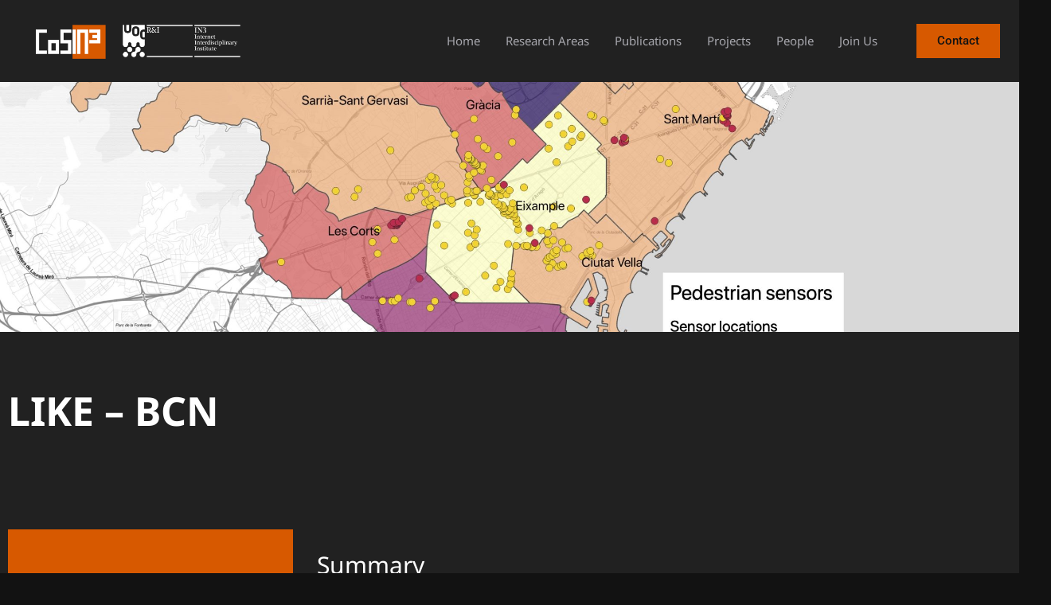

--- FILE ---
content_type: text/html; charset=UTF-8
request_url: https://cosin3.rdi.uoc.edu/all_projects/hypat/
body_size: 15084
content:
<!DOCTYPE html>
<html lang="es">
<head>
	<meta charset="UTF-8">
	<title>LIKE &#8211; BCN &#8211; CoSIN3</title>
<meta name='robots' content='max-image-preview:large' />
<meta name="viewport" content="width=device-width, initial-scale=1"><link rel="alternate" type="application/rss+xml" title="CoSIN3 &raquo; Feed" href="https://cosin3.rdi.uoc.edu/feed/" />
<link rel="alternate" type="application/rss+xml" title="CoSIN3 &raquo; Feed de los comentarios" href="https://cosin3.rdi.uoc.edu/comments/feed/" />
<link rel="alternate" title="oEmbed (JSON)" type="application/json+oembed" href="https://cosin3.rdi.uoc.edu/wp-json/oembed/1.0/embed?url=https%3A%2F%2Fcosin3.rdi.uoc.edu%2Fall_projects%2Fhypat%2F" />
<link rel="alternate" title="oEmbed (XML)" type="text/xml+oembed" href="https://cosin3.rdi.uoc.edu/wp-json/oembed/1.0/embed?url=https%3A%2F%2Fcosin3.rdi.uoc.edu%2Fall_projects%2Fhypat%2F&#038;format=xml" />
<style id='wp-img-auto-sizes-contain-inline-css'>
img:is([sizes=auto i],[sizes^="auto," i]){contain-intrinsic-size:3000px 1500px}
/*# sourceURL=wp-img-auto-sizes-contain-inline-css */
</style>
<style id='wp-emoji-styles-inline-css'>

	img.wp-smiley, img.emoji {
		display: inline !important;
		border: none !important;
		box-shadow: none !important;
		height: 1em !important;
		width: 1em !important;
		margin: 0 0.07em !important;
		vertical-align: -0.1em !important;
		background: none !important;
		padding: 0 !important;
	}
/*# sourceURL=wp-emoji-styles-inline-css */
</style>
<link rel='stylesheet' id='wp-block-library-css' href='https://cosin3.rdi.uoc.edu/wp-includes/css/dist/block-library/style.min.css?ver=6.9' media='all' />
<style id='classic-theme-styles-inline-css'>
/*! This file is auto-generated */
.wp-block-button__link{color:#fff;background-color:#32373c;border-radius:9999px;box-shadow:none;text-decoration:none;padding:calc(.667em + 2px) calc(1.333em + 2px);font-size:1.125em}.wp-block-file__button{background:#32373c;color:#fff;text-decoration:none}
/*# sourceURL=/wp-includes/css/classic-themes.min.css */
</style>
<style id='global-styles-inline-css'>
:root{--wp--preset--aspect-ratio--square: 1;--wp--preset--aspect-ratio--4-3: 4/3;--wp--preset--aspect-ratio--3-4: 3/4;--wp--preset--aspect-ratio--3-2: 3/2;--wp--preset--aspect-ratio--2-3: 2/3;--wp--preset--aspect-ratio--16-9: 16/9;--wp--preset--aspect-ratio--9-16: 9/16;--wp--preset--color--black: #000000;--wp--preset--color--cyan-bluish-gray: #abb8c3;--wp--preset--color--white: #ffffff;--wp--preset--color--pale-pink: #f78da7;--wp--preset--color--vivid-red: #cf2e2e;--wp--preset--color--luminous-vivid-orange: #ff6900;--wp--preset--color--luminous-vivid-amber: #fcb900;--wp--preset--color--light-green-cyan: #7bdcb5;--wp--preset--color--vivid-green-cyan: #00d084;--wp--preset--color--pale-cyan-blue: #8ed1fc;--wp--preset--color--vivid-cyan-blue: #0693e3;--wp--preset--color--vivid-purple: #9b51e0;--wp--preset--color--contrast: var(--contrast);--wp--preset--color--contrast-2: var(--contrast-2);--wp--preset--color--contrast-3: var(--contrast-3);--wp--preset--color--base: var(--base);--wp--preset--color--base-2: var(--base-2);--wp--preset--color--base-3: var(--base-3);--wp--preset--color--accent: var(--accent);--wp--preset--gradient--vivid-cyan-blue-to-vivid-purple: linear-gradient(135deg,rgb(6,147,227) 0%,rgb(155,81,224) 100%);--wp--preset--gradient--light-green-cyan-to-vivid-green-cyan: linear-gradient(135deg,rgb(122,220,180) 0%,rgb(0,208,130) 100%);--wp--preset--gradient--luminous-vivid-amber-to-luminous-vivid-orange: linear-gradient(135deg,rgb(252,185,0) 0%,rgb(255,105,0) 100%);--wp--preset--gradient--luminous-vivid-orange-to-vivid-red: linear-gradient(135deg,rgb(255,105,0) 0%,rgb(207,46,46) 100%);--wp--preset--gradient--very-light-gray-to-cyan-bluish-gray: linear-gradient(135deg,rgb(238,238,238) 0%,rgb(169,184,195) 100%);--wp--preset--gradient--cool-to-warm-spectrum: linear-gradient(135deg,rgb(74,234,220) 0%,rgb(151,120,209) 20%,rgb(207,42,186) 40%,rgb(238,44,130) 60%,rgb(251,105,98) 80%,rgb(254,248,76) 100%);--wp--preset--gradient--blush-light-purple: linear-gradient(135deg,rgb(255,206,236) 0%,rgb(152,150,240) 100%);--wp--preset--gradient--blush-bordeaux: linear-gradient(135deg,rgb(254,205,165) 0%,rgb(254,45,45) 50%,rgb(107,0,62) 100%);--wp--preset--gradient--luminous-dusk: linear-gradient(135deg,rgb(255,203,112) 0%,rgb(199,81,192) 50%,rgb(65,88,208) 100%);--wp--preset--gradient--pale-ocean: linear-gradient(135deg,rgb(255,245,203) 0%,rgb(182,227,212) 50%,rgb(51,167,181) 100%);--wp--preset--gradient--electric-grass: linear-gradient(135deg,rgb(202,248,128) 0%,rgb(113,206,126) 100%);--wp--preset--gradient--midnight: linear-gradient(135deg,rgb(2,3,129) 0%,rgb(40,116,252) 100%);--wp--preset--font-size--small: 13px;--wp--preset--font-size--medium: 20px;--wp--preset--font-size--large: 36px;--wp--preset--font-size--x-large: 42px;--wp--preset--spacing--20: 0.44rem;--wp--preset--spacing--30: 0.67rem;--wp--preset--spacing--40: 1rem;--wp--preset--spacing--50: 1.5rem;--wp--preset--spacing--60: 2.25rem;--wp--preset--spacing--70: 3.38rem;--wp--preset--spacing--80: 5.06rem;--wp--preset--shadow--natural: 6px 6px 9px rgba(0, 0, 0, 0.2);--wp--preset--shadow--deep: 12px 12px 50px rgba(0, 0, 0, 0.4);--wp--preset--shadow--sharp: 6px 6px 0px rgba(0, 0, 0, 0.2);--wp--preset--shadow--outlined: 6px 6px 0px -3px rgb(255, 255, 255), 6px 6px rgb(0, 0, 0);--wp--preset--shadow--crisp: 6px 6px 0px rgb(0, 0, 0);}:where(.is-layout-flex){gap: 0.5em;}:where(.is-layout-grid){gap: 0.5em;}body .is-layout-flex{display: flex;}.is-layout-flex{flex-wrap: wrap;align-items: center;}.is-layout-flex > :is(*, div){margin: 0;}body .is-layout-grid{display: grid;}.is-layout-grid > :is(*, div){margin: 0;}:where(.wp-block-columns.is-layout-flex){gap: 2em;}:where(.wp-block-columns.is-layout-grid){gap: 2em;}:where(.wp-block-post-template.is-layout-flex){gap: 1.25em;}:where(.wp-block-post-template.is-layout-grid){gap: 1.25em;}.has-black-color{color: var(--wp--preset--color--black) !important;}.has-cyan-bluish-gray-color{color: var(--wp--preset--color--cyan-bluish-gray) !important;}.has-white-color{color: var(--wp--preset--color--white) !important;}.has-pale-pink-color{color: var(--wp--preset--color--pale-pink) !important;}.has-vivid-red-color{color: var(--wp--preset--color--vivid-red) !important;}.has-luminous-vivid-orange-color{color: var(--wp--preset--color--luminous-vivid-orange) !important;}.has-luminous-vivid-amber-color{color: var(--wp--preset--color--luminous-vivid-amber) !important;}.has-light-green-cyan-color{color: var(--wp--preset--color--light-green-cyan) !important;}.has-vivid-green-cyan-color{color: var(--wp--preset--color--vivid-green-cyan) !important;}.has-pale-cyan-blue-color{color: var(--wp--preset--color--pale-cyan-blue) !important;}.has-vivid-cyan-blue-color{color: var(--wp--preset--color--vivid-cyan-blue) !important;}.has-vivid-purple-color{color: var(--wp--preset--color--vivid-purple) !important;}.has-black-background-color{background-color: var(--wp--preset--color--black) !important;}.has-cyan-bluish-gray-background-color{background-color: var(--wp--preset--color--cyan-bluish-gray) !important;}.has-white-background-color{background-color: var(--wp--preset--color--white) !important;}.has-pale-pink-background-color{background-color: var(--wp--preset--color--pale-pink) !important;}.has-vivid-red-background-color{background-color: var(--wp--preset--color--vivid-red) !important;}.has-luminous-vivid-orange-background-color{background-color: var(--wp--preset--color--luminous-vivid-orange) !important;}.has-luminous-vivid-amber-background-color{background-color: var(--wp--preset--color--luminous-vivid-amber) !important;}.has-light-green-cyan-background-color{background-color: var(--wp--preset--color--light-green-cyan) !important;}.has-vivid-green-cyan-background-color{background-color: var(--wp--preset--color--vivid-green-cyan) !important;}.has-pale-cyan-blue-background-color{background-color: var(--wp--preset--color--pale-cyan-blue) !important;}.has-vivid-cyan-blue-background-color{background-color: var(--wp--preset--color--vivid-cyan-blue) !important;}.has-vivid-purple-background-color{background-color: var(--wp--preset--color--vivid-purple) !important;}.has-black-border-color{border-color: var(--wp--preset--color--black) !important;}.has-cyan-bluish-gray-border-color{border-color: var(--wp--preset--color--cyan-bluish-gray) !important;}.has-white-border-color{border-color: var(--wp--preset--color--white) !important;}.has-pale-pink-border-color{border-color: var(--wp--preset--color--pale-pink) !important;}.has-vivid-red-border-color{border-color: var(--wp--preset--color--vivid-red) !important;}.has-luminous-vivid-orange-border-color{border-color: var(--wp--preset--color--luminous-vivid-orange) !important;}.has-luminous-vivid-amber-border-color{border-color: var(--wp--preset--color--luminous-vivid-amber) !important;}.has-light-green-cyan-border-color{border-color: var(--wp--preset--color--light-green-cyan) !important;}.has-vivid-green-cyan-border-color{border-color: var(--wp--preset--color--vivid-green-cyan) !important;}.has-pale-cyan-blue-border-color{border-color: var(--wp--preset--color--pale-cyan-blue) !important;}.has-vivid-cyan-blue-border-color{border-color: var(--wp--preset--color--vivid-cyan-blue) !important;}.has-vivid-purple-border-color{border-color: var(--wp--preset--color--vivid-purple) !important;}.has-vivid-cyan-blue-to-vivid-purple-gradient-background{background: var(--wp--preset--gradient--vivid-cyan-blue-to-vivid-purple) !important;}.has-light-green-cyan-to-vivid-green-cyan-gradient-background{background: var(--wp--preset--gradient--light-green-cyan-to-vivid-green-cyan) !important;}.has-luminous-vivid-amber-to-luminous-vivid-orange-gradient-background{background: var(--wp--preset--gradient--luminous-vivid-amber-to-luminous-vivid-orange) !important;}.has-luminous-vivid-orange-to-vivid-red-gradient-background{background: var(--wp--preset--gradient--luminous-vivid-orange-to-vivid-red) !important;}.has-very-light-gray-to-cyan-bluish-gray-gradient-background{background: var(--wp--preset--gradient--very-light-gray-to-cyan-bluish-gray) !important;}.has-cool-to-warm-spectrum-gradient-background{background: var(--wp--preset--gradient--cool-to-warm-spectrum) !important;}.has-blush-light-purple-gradient-background{background: var(--wp--preset--gradient--blush-light-purple) !important;}.has-blush-bordeaux-gradient-background{background: var(--wp--preset--gradient--blush-bordeaux) !important;}.has-luminous-dusk-gradient-background{background: var(--wp--preset--gradient--luminous-dusk) !important;}.has-pale-ocean-gradient-background{background: var(--wp--preset--gradient--pale-ocean) !important;}.has-electric-grass-gradient-background{background: var(--wp--preset--gradient--electric-grass) !important;}.has-midnight-gradient-background{background: var(--wp--preset--gradient--midnight) !important;}.has-small-font-size{font-size: var(--wp--preset--font-size--small) !important;}.has-medium-font-size{font-size: var(--wp--preset--font-size--medium) !important;}.has-large-font-size{font-size: var(--wp--preset--font-size--large) !important;}.has-x-large-font-size{font-size: var(--wp--preset--font-size--x-large) !important;}
:where(.wp-block-post-template.is-layout-flex){gap: 1.25em;}:where(.wp-block-post-template.is-layout-grid){gap: 1.25em;}
:where(.wp-block-term-template.is-layout-flex){gap: 1.25em;}:where(.wp-block-term-template.is-layout-grid){gap: 1.25em;}
:where(.wp-block-columns.is-layout-flex){gap: 2em;}:where(.wp-block-columns.is-layout-grid){gap: 2em;}
:root :where(.wp-block-pullquote){font-size: 1.5em;line-height: 1.6;}
/*# sourceURL=global-styles-inline-css */
</style>
<link rel='stylesheet' id='pafe-extension-style-free-css' href='https://cosin3.rdi.uoc.edu/wp-content/plugins/piotnet-addons-for-elementor/assets/css/minify/extension.min.css?ver=2.4.36' media='all' />
<link rel='stylesheet' id='generate-style-css' href='https://cosin3.rdi.uoc.edu/wp-content/themes/generatepress/assets/css/main.min.css?ver=3.6.1' media='all' />
<style id='generate-style-inline-css'>
body{background-color:var(--base-2);color:var(--contrast);}a{color:#ffffff;}a{text-decoration:underline;}.entry-title a, .site-branding a, a.button, .wp-block-button__link, .main-navigation a{text-decoration:none;}a:hover, a:focus, a:active{color:#ffffff;}.wp-block-group__inner-container{max-width:1200px;margin-left:auto;margin-right:auto;}.site-header .header-image{width:290px;}:root{--contrast:#222222;--contrast-2:#575760;--contrast-3:#b2b2be;--base:#f0f0f0;--base-2:#f7f8f9;--base-3:#ffffff;--accent:#1e73be;}:root .has-contrast-color{color:var(--contrast);}:root .has-contrast-background-color{background-color:var(--contrast);}:root .has-contrast-2-color{color:var(--contrast-2);}:root .has-contrast-2-background-color{background-color:var(--contrast-2);}:root .has-contrast-3-color{color:var(--contrast-3);}:root .has-contrast-3-background-color{background-color:var(--contrast-3);}:root .has-base-color{color:var(--base);}:root .has-base-background-color{background-color:var(--base);}:root .has-base-2-color{color:var(--base-2);}:root .has-base-2-background-color{background-color:var(--base-2);}:root .has-base-3-color{color:var(--base-3);}:root .has-base-3-background-color{background-color:var(--base-3);}:root .has-accent-color{color:var(--accent);}:root .has-accent-background-color{background-color:var(--accent);}.top-bar{background-color:#636363;color:#ffffff;}.top-bar a{color:#ffffff;}.top-bar a:hover{color:#303030;}.site-header{background-color:#212121;}.main-title a,.main-title a:hover{color:var(--contrast);}.site-description{color:var(--contrast-2);}.main-navigation,.main-navigation ul ul{background-color:var(--base-3);}.main-navigation .main-nav ul li a, .main-navigation .menu-toggle, .main-navigation .menu-bar-items{color:var(--contrast);}.main-navigation .main-nav ul li:not([class*="current-menu-"]):hover > a, .main-navigation .main-nav ul li:not([class*="current-menu-"]):focus > a, .main-navigation .main-nav ul li.sfHover:not([class*="current-menu-"]) > a, .main-navigation .menu-bar-item:hover > a, .main-navigation .menu-bar-item.sfHover > a{color:var(--accent);}button.menu-toggle:hover,button.menu-toggle:focus{color:var(--contrast);}.main-navigation .main-nav ul li[class*="current-menu-"] > a{color:var(--accent);}.navigation-search input[type="search"],.navigation-search input[type="search"]:active, .navigation-search input[type="search"]:focus, .main-navigation .main-nav ul li.search-item.active > a, .main-navigation .menu-bar-items .search-item.active > a{color:var(--accent);}.main-navigation ul ul{background-color:var(--base);}.separate-containers .inside-article, .separate-containers .comments-area, .separate-containers .page-header, .one-container .container, .separate-containers .paging-navigation, .inside-page-header{background-color:var(--base-3);}.entry-title a{color:var(--contrast);}.entry-title a:hover{color:var(--contrast-2);}.entry-meta{color:var(--contrast-2);}.sidebar .widget{background-color:var(--base-3);}.footer-widgets{background-color:var(--base-3);}.site-info{color:#ffffff;background-color:#121212;}input[type="text"],input[type="email"],input[type="url"],input[type="password"],input[type="search"],input[type="tel"],input[type="number"],textarea,select{color:var(--contrast);background-color:var(--base-2);border-color:var(--base);}input[type="text"]:focus,input[type="email"]:focus,input[type="url"]:focus,input[type="password"]:focus,input[type="search"]:focus,input[type="tel"]:focus,input[type="number"]:focus,textarea:focus,select:focus{color:var(--contrast);background-color:var(--base-2);border-color:var(--contrast-3);}button,html input[type="button"],input[type="reset"],input[type="submit"],a.button,a.wp-block-button__link:not(.has-background){color:#ffffff;background-color:#55555e;}button:hover,html input[type="button"]:hover,input[type="reset"]:hover,input[type="submit"]:hover,a.button:hover,button:focus,html input[type="button"]:focus,input[type="reset"]:focus,input[type="submit"]:focus,a.button:focus,a.wp-block-button__link:not(.has-background):active,a.wp-block-button__link:not(.has-background):focus,a.wp-block-button__link:not(.has-background):hover{color:#ffffff;background-color:#3f4047;}a.generate-back-to-top{background-color:rgba( 0,0,0,0.4 );color:#ffffff;}a.generate-back-to-top:hover,a.generate-back-to-top:focus{background-color:rgba( 0,0,0,0.6 );color:#ffffff;}:root{--gp-search-modal-bg-color:var(--base-3);--gp-search-modal-text-color:var(--contrast);--gp-search-modal-overlay-bg-color:rgba(0,0,0,0.2);}@media (max-width:768px){.main-navigation .menu-bar-item:hover > a, .main-navigation .menu-bar-item.sfHover > a{background:none;color:var(--contrast);}}.nav-below-header .main-navigation .inside-navigation.grid-container, .nav-above-header .main-navigation .inside-navigation.grid-container{padding:0px 20px 0px 20px;}.site-main .wp-block-group__inner-container{padding:40px;}.separate-containers .paging-navigation{padding-top:20px;padding-bottom:20px;}.entry-content .alignwide, body:not(.no-sidebar) .entry-content .alignfull{margin-left:-40px;width:calc(100% + 80px);max-width:calc(100% + 80px);}.rtl .menu-item-has-children .dropdown-menu-toggle{padding-left:20px;}.rtl .main-navigation .main-nav ul li.menu-item-has-children > a{padding-right:20px;}@media (max-width:768px){.separate-containers .inside-article, .separate-containers .comments-area, .separate-containers .page-header, .separate-containers .paging-navigation, .one-container .site-content, .inside-page-header{padding:30px;}.site-main .wp-block-group__inner-container{padding:30px;}.inside-top-bar{padding-right:30px;padding-left:30px;}.inside-header{padding-right:30px;padding-left:30px;}.widget-area .widget{padding-top:30px;padding-right:30px;padding-bottom:30px;padding-left:30px;}.footer-widgets-container{padding-top:30px;padding-right:30px;padding-bottom:30px;padding-left:30px;}.inside-site-info{padding-right:30px;padding-left:30px;}.entry-content .alignwide, body:not(.no-sidebar) .entry-content .alignfull{margin-left:-30px;width:calc(100% + 60px);max-width:calc(100% + 60px);}.one-container .site-main .paging-navigation{margin-bottom:20px;}}/* End cached CSS */.is-right-sidebar{width:30%;}.is-left-sidebar{width:30%;}.site-content .content-area{width:70%;}@media (max-width:768px){.main-navigation .menu-toggle,.sidebar-nav-mobile:not(#sticky-placeholder){display:block;}.main-navigation ul,.gen-sidebar-nav,.main-navigation:not(.slideout-navigation):not(.toggled) .main-nav > ul,.has-inline-mobile-toggle #site-navigation .inside-navigation > *:not(.navigation-search):not(.main-nav){display:none;}.nav-align-right .inside-navigation,.nav-align-center .inside-navigation{justify-content:space-between;}}
.elementor-template-full-width .site-content{display:block;}
/*# sourceURL=generate-style-inline-css */
</style>
<link rel='stylesheet' id='generate-child-css' href='https://cosin3.rdi.uoc.edu/wp-content/themes/generatepress-child/style.css?ver=1700478387' media='all' />
<link rel='stylesheet' id='elementor-icons-css' href='https://cosin3.rdi.uoc.edu/wp-content/plugins/elementor/assets/lib/eicons/css/elementor-icons.min.css?ver=5.45.0' media='all' />
<link rel='stylesheet' id='elementor-frontend-css' href='https://cosin3.rdi.uoc.edu/wp-content/plugins/elementor/assets/css/frontend.min.css?ver=3.34.0' media='all' />
<link rel='stylesheet' id='elementor-post-19-css' href='https://cosin3.rdi.uoc.edu/wp-content/uploads/sites/8/elementor/css/post-19.css?ver=1746459386' media='all' />
<link rel='stylesheet' id='elementor-pro-css' href='https://cosin3.rdi.uoc.edu/wp-content/plugins/elementor-pro/assets/css/frontend.min.css?ver=3.5.1' media='all' />
<link rel='stylesheet' id='elementor-post-25-css' href='https://cosin3.rdi.uoc.edu/wp-content/uploads/sites/8/elementor/css/post-25.css?ver=1746459388' media='all' />
<link rel='stylesheet' id='elementor-post-140-css' href='https://cosin3.rdi.uoc.edu/wp-content/uploads/sites/8/elementor/css/post-140.css?ver=1746458958' media='all' />
<link rel='stylesheet' id='elementor-post-1466-css' href='https://cosin3.rdi.uoc.edu/wp-content/uploads/sites/8/elementor/css/post-1466.css?ver=1746519418' media='all' />
<link rel='stylesheet' id='ecs-styles-css' href='https://cosin3.rdi.uoc.edu/wp-content/plugins/ele-custom-skin/assets/css/ecs-style.css?ver=3.1.9' media='all' />
<link rel='stylesheet' id='elementor-post-1211-css' href='https://cosin3.rdi.uoc.edu/wp-content/uploads/sites/8/elementor/css/post-1211.css?ver=1645286455' media='all' />
<link rel='stylesheet' id='elementor-post-1532-css' href='https://cosin3.rdi.uoc.edu/wp-content/uploads/sites/8/elementor/css/post-1532.css?ver=1644144245' media='all' />
<link rel='stylesheet' id='elementor-post-1616-css' href='https://cosin3.rdi.uoc.edu/wp-content/uploads/sites/8/elementor/css/post-1616.css?ver=1644962802' media='all' />
<link rel='stylesheet' id='elementor-post-1663-css' href='https://cosin3.rdi.uoc.edu/wp-content/uploads/sites/8/elementor/css/post-1663.css?ver=1644144621' media='all' />
<link rel='stylesheet' id='elementor-gf-local-notosans-css' href='https://cosin3.rdi.uoc.edu/wp-content/uploads/sites/8/elementor/google-fonts/css/notosans.css?ver=1743523683' media='all' />
<link rel='stylesheet' id='elementor-gf-local-roboto-css' href='https://cosin3.rdi.uoc.edu/wp-content/uploads/sites/8/elementor/google-fonts/css/roboto.css?ver=1743523704' media='all' />
<link rel='stylesheet' id='elementor-icons-shared-0-css' href='https://cosin3.rdi.uoc.edu/wp-content/plugins/elementor/assets/lib/font-awesome/css/fontawesome.min.css?ver=5.15.3' media='all' />
<link rel='stylesheet' id='elementor-icons-fa-solid-css' href='https://cosin3.rdi.uoc.edu/wp-content/plugins/elementor/assets/lib/font-awesome/css/solid.min.css?ver=5.15.3' media='all' />
<script src="https://cosin3.rdi.uoc.edu/wp-includes/js/jquery/jquery.min.js?ver=3.7.1" id="jquery-core-js"></script>
<script src="https://cosin3.rdi.uoc.edu/wp-includes/js/jquery/jquery-migrate.min.js?ver=3.4.1" id="jquery-migrate-js"></script>
<script src="https://cosin3.rdi.uoc.edu/wp-content/plugins/piotnet-addons-for-elementor/assets/js/minify/extension.min.js?ver=2.4.36" id="pafe-extension-free-js"></script>
<script id="ecs_ajax_load-js-extra">
var ecs_ajax_params = {"ajaxurl":"https://cosin3.rdi.uoc.edu/wp-admin/admin-ajax.php","posts":"{\"page\":0,\"all_projects\":\"hypat\",\"post_type\":\"all_projects\",\"name\":\"hypat\",\"error\":\"\",\"m\":\"\",\"p\":0,\"post_parent\":\"\",\"subpost\":\"\",\"subpost_id\":\"\",\"attachment\":\"\",\"attachment_id\":0,\"pagename\":\"\",\"page_id\":0,\"second\":\"\",\"minute\":\"\",\"hour\":\"\",\"day\":0,\"monthnum\":0,\"year\":0,\"w\":0,\"category_name\":\"\",\"tag\":\"\",\"cat\":\"\",\"tag_id\":\"\",\"author\":\"\",\"author_name\":\"\",\"feed\":\"\",\"tb\":\"\",\"paged\":0,\"meta_key\":\"\",\"meta_value\":\"\",\"preview\":\"\",\"s\":\"\",\"sentence\":\"\",\"title\":\"\",\"fields\":\"all\",\"menu_order\":\"\",\"embed\":\"\",\"category__in\":[],\"category__not_in\":[],\"category__and\":[],\"post__in\":[],\"post__not_in\":[],\"post_name__in\":[],\"tag__in\":[],\"tag__not_in\":[],\"tag__and\":[],\"tag_slug__in\":[],\"tag_slug__and\":[],\"post_parent__in\":[],\"post_parent__not_in\":[],\"author__in\":[],\"author__not_in\":[],\"search_columns\":[],\"ignore_sticky_posts\":false,\"suppress_filters\":false,\"cache_results\":true,\"update_post_term_cache\":true,\"update_menu_item_cache\":false,\"lazy_load_term_meta\":true,\"update_post_meta_cache\":true,\"posts_per_page\":10,\"nopaging\":false,\"comments_per_page\":\"50\",\"no_found_rows\":false,\"order\":\"DESC\"}"};
//# sourceURL=ecs_ajax_load-js-extra
</script>
<script src="https://cosin3.rdi.uoc.edu/wp-content/plugins/ele-custom-skin/assets/js/ecs_ajax_pagination.js?ver=3.1.9" id="ecs_ajax_load-js"></script>
<script src="https://cosin3.rdi.uoc.edu/wp-content/plugins/ele-custom-skin/assets/js/ecs.js?ver=3.1.9" id="ecs-script-js"></script>
<link rel="https://api.w.org/" href="https://cosin3.rdi.uoc.edu/wp-json/" /><link rel="alternate" title="JSON" type="application/json" href="https://cosin3.rdi.uoc.edu/wp-json/wp/v2/all_projects/1486" /><link rel="EditURI" type="application/rsd+xml" title="RSD" href="https://cosin3.rdi.uoc.edu/xmlrpc.php?rsd" />
<meta name="generator" content="WordPress 6.9" />
<link rel="canonical" href="https://cosin3.rdi.uoc.edu/all_projects/hypat/" />
<link rel='shortlink' href='https://cosin3.rdi.uoc.edu/?p=1486' />
 <link rel="stylesheet" href="https://unpkg.com/leaflet@1.9.4/dist/leaflet.css"/>
        <link rel="stylesheet" href="https://bb.githack.com/adotorc-uoc/web-ciencia-ciutadana-pas-a-pas/raw/master/css/map.css"/>
        <script src="https://unpkg.com/leaflet@1.9.4/dist/leaflet.js"></script>
        <script src="https://cdnjs.cloudflare.com/ajax/libs/leaflet-gpx/2.2.0/gpx.js"></script>
        <script src="https://bb.githack.com/adotorc-uoc/web-ciencia-ciutadana-pas-a-pas/raw/master/js/map.js" defer></script><meta name="generator" content="Elementor 3.34.0; features: additional_custom_breakpoints; settings: css_print_method-external, google_font-enabled, font_display-auto">
			<style>
				.e-con.e-parent:nth-of-type(n+4):not(.e-lazyloaded):not(.e-no-lazyload),
				.e-con.e-parent:nth-of-type(n+4):not(.e-lazyloaded):not(.e-no-lazyload) * {
					background-image: none !important;
				}
				@media screen and (max-height: 1024px) {
					.e-con.e-parent:nth-of-type(n+3):not(.e-lazyloaded):not(.e-no-lazyload),
					.e-con.e-parent:nth-of-type(n+3):not(.e-lazyloaded):not(.e-no-lazyload) * {
						background-image: none !important;
					}
				}
				@media screen and (max-height: 640px) {
					.e-con.e-parent:nth-of-type(n+2):not(.e-lazyloaded):not(.e-no-lazyload),
					.e-con.e-parent:nth-of-type(n+2):not(.e-lazyloaded):not(.e-no-lazyload) * {
						background-image: none !important;
					}
				}
			</style>
			<link rel="icon" href="https://cosin3.rdi.uoc.edu/wp-content/uploads/sites/8/2022/01/cropped-favicon-ok@2x-32x32.png" sizes="32x32" />
<link rel="icon" href="https://cosin3.rdi.uoc.edu/wp-content/uploads/sites/8/2022/01/cropped-favicon-ok@2x-192x192.png" sizes="192x192" />
<link rel="apple-touch-icon" href="https://cosin3.rdi.uoc.edu/wp-content/uploads/sites/8/2022/01/cropped-favicon-ok@2x-180x180.png" />
<meta name="msapplication-TileImage" content="https://cosin3.rdi.uoc.edu/wp-content/uploads/sites/8/2022/01/cropped-favicon-ok@2x-270x270.png" />
		<style id="wp-custom-css">
			#linkcontact{
	color: #FFF;
	text-decoration: underline;
}
#linkcontact:hover{
	color: #FFF;
}

.emaillink{
	color: #FFF;
}

.emaillink:hover{
	color: #FFF;
	text-decoration: underline;
}

#twittercontact{
	color: #FFF;
}

#twittercontact:hover{
	color: #FFF;
	text-decoration: underline;
}

.surname{
	color: #D75900!important;
}

a:hover{
	text-decoration: underline;
}

#menuPrincipal a:hover{
		text-decoration: none!important;
}

#BotonPrincipal a:hover{
		text-decoration: none!important;
}

.GoogleScholar {
  opacity: 0.4;
}

.Orcid {
  opacity: 0.4;
}

.ResearchID {
  opacity: 0.4;
}

.Twitter {
  opacity: 0.4;
}
body {
	background-color: #121212;
}
.elementor-415 .elementor-element.elementor-element-af8d8a5 .elementor-column-gap-custom .elementor-column > .elementor-element-populated{
	padding: 20px 54px!important;}		</style>
		</head>

<body class="wp-singular all_projects-template-default single single-all_projects postid-1486 wp-embed-responsive wp-theme-generatepress wp-child-theme-generatepress-child right-sidebar nav-below-header separate-containers header-aligned-left dropdown-hover elementor-default elementor-template-full-width elementor-kit-19 elementor-page-1466 full-width-content" itemtype="https://schema.org/Blog" itemscope>
	<a class="screen-reader-text skip-link" href="#content" title="Saltar al contenido">Saltar al contenido</a>		<div data-elementor-type="header" data-elementor-id="25" class="elementor elementor-25 elementor-location-header">
		<div class="elementor-section-wrap">
					<section class="elementor-section elementor-top-section elementor-element elementor-element-69bbf83 elementor-section-full_width elementor-section-content-middle elementor-hidden-tablet elementor-hidden-mobile elementor-section-height-default elementor-section-height-default" data-id="69bbf83" data-element_type="section" data-settings="{&quot;background_background&quot;:&quot;classic&quot;}">
						<div class="elementor-container elementor-column-gap-default">
					<div class="elementor-column elementor-col-33 elementor-top-column elementor-element elementor-element-da170d7" data-id="da170d7" data-element_type="column">
			<div class="elementor-widget-wrap elementor-element-populated">
						<div class="elementor-element elementor-element-8aa098d elementor-widget elementor-widget-image" data-id="8aa098d" data-element_type="widget" data-widget_type="image.default">
				<div class="elementor-widget-container">
															<img width="900" height="155" src="https://cosin3.rdi.uoc.edu/wp-content/uploads/sites/8/2021/11/logo-header@2x-1024x176.png" class="attachment-large size-large wp-image-369" alt="" srcset="https://cosin3.rdi.uoc.edu/wp-content/uploads/sites/8/2021/11/logo-header@2x-1024x176.png 1024w, https://cosin3.rdi.uoc.edu/wp-content/uploads/sites/8/2021/11/logo-header@2x-300x52.png 300w, https://cosin3.rdi.uoc.edu/wp-content/uploads/sites/8/2021/11/logo-header@2x-768x132.png 768w, https://cosin3.rdi.uoc.edu/wp-content/uploads/sites/8/2021/11/logo-header@2x-1536x264.png 1536w, https://cosin3.rdi.uoc.edu/wp-content/uploads/sites/8/2021/11/logo-header@2x-2048x352.png 2048w" sizes="(max-width: 900px) 100vw, 900px" />															</div>
				</div>
					</div>
		</div>
				<div class="elementor-column elementor-col-33 elementor-top-column elementor-element elementor-element-25d248e" data-id="25d248e" data-element_type="column">
			<div class="elementor-widget-wrap elementor-element-populated">
						<div class="elementor-element elementor-element-4ebd7bc elementor-nav-menu__align-right elementor-nav-menu--dropdown-tablet elementor-nav-menu__text-align-aside elementor-nav-menu--toggle elementor-nav-menu--burger elementor-widget elementor-widget-nav-menu" data-id="4ebd7bc" data-element_type="widget" id="menuPrincipal" data-settings="{&quot;layout&quot;:&quot;horizontal&quot;,&quot;submenu_icon&quot;:{&quot;value&quot;:&quot;&lt;i class=\&quot;fas fa-caret-down\&quot;&gt;&lt;\/i&gt;&quot;,&quot;library&quot;:&quot;fa-solid&quot;},&quot;toggle&quot;:&quot;burger&quot;}" data-widget_type="nav-menu.default">
				<div class="elementor-widget-container">
								<nav migration_allowed="1" migrated="0" role="navigation" class="elementor-nav-menu--main elementor-nav-menu__container elementor-nav-menu--layout-horizontal e--pointer-underline e--animation-none">
				<ul id="menu-1-4ebd7bc" class="elementor-nav-menu"><li class="menu-item menu-item-type-post_type menu-item-object-page menu-item-home menu-item-40"><a href="https://cosin3.rdi.uoc.edu/" class="elementor-item">Home</a></li>
<li class="menu-item menu-item-type-post_type menu-item-object-page menu-item-498"><a href="https://cosin3.rdi.uoc.edu/research-areas/" class="elementor-item">Research Areas</a></li>
<li class="menu-item menu-item-type-post_type menu-item-object-page menu-item-480"><a href="https://cosin3.rdi.uoc.edu/publications/" class="elementor-item">Publications</a></li>
<li class="menu-item menu-item-type-post_type menu-item-object-page menu-item-481"><a href="https://cosin3.rdi.uoc.edu/projects/" class="elementor-item">Projects</a></li>
<li class="menu-item menu-item-type-post_type menu-item-object-page menu-item-206"><a href="https://cosin3.rdi.uoc.edu/people/" class="elementor-item">People</a></li>
<li class="menu-item menu-item-type-post_type menu-item-object-page menu-item-485"><a href="https://cosin3.rdi.uoc.edu/join-us/" class="elementor-item">Join Us</a></li>
</ul>			</nav>
					<div class="elementor-menu-toggle" role="button" tabindex="0" aria-label="Menu Toggle" aria-expanded="false">
			<i aria-hidden="true" role="presentation" class="eicon-menu-bar"></i>			<span class="elementor-screen-only">Menu</span>
		</div>
			<nav class="elementor-nav-menu--dropdown elementor-nav-menu__container" role="navigation" aria-hidden="true">
				<ul id="menu-2-4ebd7bc" class="elementor-nav-menu"><li class="menu-item menu-item-type-post_type menu-item-object-page menu-item-home menu-item-40"><a href="https://cosin3.rdi.uoc.edu/" class="elementor-item" tabindex="-1">Home</a></li>
<li class="menu-item menu-item-type-post_type menu-item-object-page menu-item-498"><a href="https://cosin3.rdi.uoc.edu/research-areas/" class="elementor-item" tabindex="-1">Research Areas</a></li>
<li class="menu-item menu-item-type-post_type menu-item-object-page menu-item-480"><a href="https://cosin3.rdi.uoc.edu/publications/" class="elementor-item" tabindex="-1">Publications</a></li>
<li class="menu-item menu-item-type-post_type menu-item-object-page menu-item-481"><a href="https://cosin3.rdi.uoc.edu/projects/" class="elementor-item" tabindex="-1">Projects</a></li>
<li class="menu-item menu-item-type-post_type menu-item-object-page menu-item-206"><a href="https://cosin3.rdi.uoc.edu/people/" class="elementor-item" tabindex="-1">People</a></li>
<li class="menu-item menu-item-type-post_type menu-item-object-page menu-item-485"><a href="https://cosin3.rdi.uoc.edu/join-us/" class="elementor-item" tabindex="-1">Join Us</a></li>
</ul>			</nav>
						</div>
				</div>
					</div>
		</div>
				<div class="elementor-column elementor-col-33 elementor-top-column elementor-element elementor-element-85eec3d" data-id="85eec3d" data-element_type="column">
			<div class="elementor-widget-wrap elementor-element-populated">
						<div class="elementor-element elementor-element-72dc197 elementor-align-center elementor-widget elementor-widget-button" data-id="72dc197" data-element_type="widget" id="BotonPrincipal" data-widget_type="button.default">
				<div class="elementor-widget-container">
									<div class="elementor-button-wrapper">
					<a class="elementor-button elementor-button-link elementor-size-sm" href="/contact/">
						<span class="elementor-button-content-wrapper">
									<span class="elementor-button-text">Contact</span>
					</span>
					</a>
				</div>
								</div>
				</div>
					</div>
		</div>
					</div>
		</section>
				<section class="elementor-section elementor-top-section elementor-element elementor-element-53d6a3d elementor-section-full_width elementor-hidden-desktop elementor-section-height-default elementor-section-height-default" data-id="53d6a3d" data-element_type="section" data-settings="{&quot;background_background&quot;:&quot;classic&quot;}">
						<div class="elementor-container elementor-column-gap-default">
					<div class="elementor-column elementor-col-33 elementor-top-column elementor-element elementor-element-05470a0" data-id="05470a0" data-element_type="column">
			<div class="elementor-widget-wrap elementor-element-populated">
						<div class="elementor-element elementor-element-030368a elementor-widget elementor-widget-image" data-id="030368a" data-element_type="widget" data-widget_type="image.default">
				<div class="elementor-widget-container">
															<img width="900" height="155" src="https://cosin3.rdi.uoc.edu/wp-content/uploads/sites/8/2021/11/logo-header@2x-1024x176.png" class="attachment-large size-large wp-image-369" alt="" srcset="https://cosin3.rdi.uoc.edu/wp-content/uploads/sites/8/2021/11/logo-header@2x-1024x176.png 1024w, https://cosin3.rdi.uoc.edu/wp-content/uploads/sites/8/2021/11/logo-header@2x-300x52.png 300w, https://cosin3.rdi.uoc.edu/wp-content/uploads/sites/8/2021/11/logo-header@2x-768x132.png 768w, https://cosin3.rdi.uoc.edu/wp-content/uploads/sites/8/2021/11/logo-header@2x-1536x264.png 1536w, https://cosin3.rdi.uoc.edu/wp-content/uploads/sites/8/2021/11/logo-header@2x-2048x352.png 2048w" sizes="(max-width: 900px) 100vw, 900px" />															</div>
				</div>
					</div>
		</div>
				<div class="elementor-column elementor-col-66 elementor-top-column elementor-element elementor-element-1c512df" data-id="1c512df" data-element_type="column">
			<div class="elementor-widget-wrap elementor-element-populated">
						<div class="elementor-element elementor-element-034c9ab elementor-nav-menu__align-justify elementor-nav-menu--stretch elementor-nav-menu__text-align-center elementor-nav-menu--dropdown-tablet elementor-nav-menu--toggle elementor-nav-menu--burger elementor-widget elementor-widget-nav-menu" data-id="034c9ab" data-element_type="widget" data-settings="{&quot;full_width&quot;:&quot;stretch&quot;,&quot;layout&quot;:&quot;horizontal&quot;,&quot;submenu_icon&quot;:{&quot;value&quot;:&quot;&lt;i class=\&quot;fas fa-caret-down\&quot;&gt;&lt;\/i&gt;&quot;,&quot;library&quot;:&quot;fa-solid&quot;},&quot;toggle&quot;:&quot;burger&quot;}" data-widget_type="nav-menu.default">
				<div class="elementor-widget-container">
								<nav migration_allowed="1" migrated="0" role="navigation" class="elementor-nav-menu--main elementor-nav-menu__container elementor-nav-menu--layout-horizontal e--pointer-underline e--animation-fade">
				<ul id="menu-1-034c9ab" class="elementor-nav-menu"><li class="menu-item menu-item-type-post_type menu-item-object-page menu-item-home menu-item-1848"><a href="https://cosin3.rdi.uoc.edu/" class="elementor-item">Home</a></li>
<li class="menu-item menu-item-type-post_type menu-item-object-page menu-item-1854"><a href="https://cosin3.rdi.uoc.edu/research-areas/" class="elementor-item">Research Areas</a></li>
<li class="menu-item menu-item-type-post_type menu-item-object-page menu-item-1853"><a href="https://cosin3.rdi.uoc.edu/publications/" class="elementor-item">Publications</a></li>
<li class="menu-item menu-item-type-post_type menu-item-object-page menu-item-1852"><a href="https://cosin3.rdi.uoc.edu/projects/" class="elementor-item">Projects</a></li>
<li class="menu-item menu-item-type-post_type menu-item-object-page menu-item-1851"><a href="https://cosin3.rdi.uoc.edu/people/" class="elementor-item">People</a></li>
<li class="menu-item menu-item-type-post_type menu-item-object-page menu-item-1850"><a href="https://cosin3.rdi.uoc.edu/join-us/" class="elementor-item">Join Us</a></li>
<li class="menu-item menu-item-type-post_type menu-item-object-page menu-item-1849"><a href="https://cosin3.rdi.uoc.edu/contact/" class="elementor-item">Contact</a></li>
</ul>			</nav>
					<div class="elementor-menu-toggle" role="button" tabindex="0" aria-label="Menu Toggle" aria-expanded="false">
			<i aria-hidden="true" role="presentation" class="eicon-menu-bar"></i>			<span class="elementor-screen-only">Menu</span>
		</div>
			<nav class="elementor-nav-menu--dropdown elementor-nav-menu__container" role="navigation" aria-hidden="true">
				<ul id="menu-2-034c9ab" class="elementor-nav-menu"><li class="menu-item menu-item-type-post_type menu-item-object-page menu-item-home menu-item-1848"><a href="https://cosin3.rdi.uoc.edu/" class="elementor-item" tabindex="-1">Home</a></li>
<li class="menu-item menu-item-type-post_type menu-item-object-page menu-item-1854"><a href="https://cosin3.rdi.uoc.edu/research-areas/" class="elementor-item" tabindex="-1">Research Areas</a></li>
<li class="menu-item menu-item-type-post_type menu-item-object-page menu-item-1853"><a href="https://cosin3.rdi.uoc.edu/publications/" class="elementor-item" tabindex="-1">Publications</a></li>
<li class="menu-item menu-item-type-post_type menu-item-object-page menu-item-1852"><a href="https://cosin3.rdi.uoc.edu/projects/" class="elementor-item" tabindex="-1">Projects</a></li>
<li class="menu-item menu-item-type-post_type menu-item-object-page menu-item-1851"><a href="https://cosin3.rdi.uoc.edu/people/" class="elementor-item" tabindex="-1">People</a></li>
<li class="menu-item menu-item-type-post_type menu-item-object-page menu-item-1850"><a href="https://cosin3.rdi.uoc.edu/join-us/" class="elementor-item" tabindex="-1">Join Us</a></li>
<li class="menu-item menu-item-type-post_type menu-item-object-page menu-item-1849"><a href="https://cosin3.rdi.uoc.edu/contact/" class="elementor-item" tabindex="-1">Contact</a></li>
</ul>			</nav>
						</div>
				</div>
					</div>
		</div>
					</div>
		</section>
				</div>
		</div>
		
	<div class="site grid-container container hfeed" id="page">
				<div class="site-content" id="content">
					<div data-elementor-type="single-page" data-elementor-id="1466" class="elementor elementor-1466 elementor-location-single post-1486 all_projects type-all_projects status-publish hentry tipus_projects-destacats">
		<div class="elementor-section-wrap">
					<section class="elementor-section elementor-top-section elementor-element elementor-element-80b208c elementor-section-full_width elementor-section-height-default elementor-section-height-default" data-id="80b208c" data-element_type="section" data-settings="{&quot;background_background&quot;:&quot;classic&quot;}">
						<div class="elementor-container elementor-column-gap-default">
					<div class="elementor-column elementor-col-100 elementor-top-column elementor-element elementor-element-46e70f9" data-id="46e70f9" data-element_type="column">
			<div class="elementor-widget-wrap elementor-element-populated">
						<div class="elementor-element elementor-element-0f98bf9 elementor-widget elementor-widget-image" data-id="0f98bf9" data-element_type="widget" data-widget_type="image.default">
				<div class="elementor-widget-container">
															<img src="https://cosin3.rdi.uoc.edu/wp-content/uploads/sites/8/2022/01/sensorsdistricte-scaled.jpeg" title="" alt="" loading="lazy" />															</div>
				</div>
					</div>
		</div>
					</div>
		</section>
				<section class="elementor-section elementor-top-section elementor-element elementor-element-5026593 elementor-section-boxed elementor-section-height-default elementor-section-height-default" data-id="5026593" data-element_type="section" data-settings="{&quot;background_background&quot;:&quot;classic&quot;}">
						<div class="elementor-container elementor-column-gap-default">
					<div class="elementor-column elementor-col-100 elementor-top-column elementor-element elementor-element-9d78dc1" data-id="9d78dc1" data-element_type="column">
			<div class="elementor-widget-wrap elementor-element-populated">
						<div class="elementor-element elementor-element-58da9f2 elementor-widget elementor-widget-heading" data-id="58da9f2" data-element_type="widget" data-widget_type="heading.default">
				<div class="elementor-widget-container">
					<h2 class="elementor-heading-title elementor-size-default">LIKE &#8211; BCN</h2>				</div>
				</div>
				<section class="elementor-section elementor-inner-section elementor-element elementor-element-4550a50 elementor-section-full_width elementor-section-height-default elementor-section-height-default" data-id="4550a50" data-element_type="section">
						<div class="elementor-container elementor-column-gap-wider">
					<div class="elementor-column elementor-col-50 elementor-inner-column elementor-element elementor-element-d86b278" data-id="d86b278" data-element_type="column" data-settings="{&quot;background_background&quot;:&quot;classic&quot;}">
			<div class="elementor-widget-wrap elementor-element-populated">
						<div class="elementor-element elementor-element-090db72 elementor-widget elementor-widget-spacer" data-id="090db72" data-element_type="widget" data-widget_type="spacer.default">
				<div class="elementor-widget-container">
							<div class="elementor-spacer">
			<div class="elementor-spacer-inner"></div>
		</div>
						</div>
				</div>
				<div class="elementor-element elementor-element-c6f5222 dc-has-condition dc-condition-empty elementor-widget elementor-widget-heading" data-id="c6f5222" data-element_type="widget" data-widget_type="heading.default">
				<div class="elementor-widget-container">
					<h2 class="elementor-heading-title elementor-size-default">Period</h2>				</div>
				</div>
				<div class="elementor-element elementor-element-43a0451 elementor-widget elementor-widget-text-editor" data-id="43a0451" data-element_type="widget" data-widget_type="text-editor.default">
				<div class="elementor-widget-container">
									2022-2023								</div>
				</div>
				<div class="elementor-element elementor-element-586da3b dc-has-condition dc-condition-empty elementor-widget elementor-widget-heading" data-id="586da3b" data-element_type="widget" data-widget_type="heading.default">
				<div class="elementor-widget-container">
					<h2 class="elementor-heading-title elementor-size-default">Funding Agency</h2>				</div>
				</div>
				<div class="elementor-element elementor-element-3e787a4 elementor-widget elementor-widget-text-editor" data-id="3e787a4" data-element_type="widget" data-widget_type="text-editor.default">
				<div class="elementor-widget-container">
									Ajuntament de Barcelona and Fundació «La Caixa»								</div>
				</div>
				<div class="elementor-element elementor-element-a1decf8 dc-has-condition dc-condition-empty elementor-widget elementor-widget-heading" data-id="a1decf8" data-element_type="widget" data-widget_type="heading.default">
				<div class="elementor-widget-container">
					<h2 class="elementor-heading-title elementor-size-default">Principal Investigator</h2>				</div>
				</div>
				<div class="elementor-element elementor-element-b70d985 elementor-widget elementor-widget-text-editor" data-id="b70d985" data-element_type="widget" data-widget_type="text-editor.default">
				<div class="elementor-widget-container">
									A. Solé-Ribalta								</div>
				</div>
				<div class="elementor-element elementor-element-01874e2 dc-has-condition dc-condition-empty elementor-widget elementor-widget-heading" data-id="01874e2" data-element_type="widget" data-widget_type="heading.default">
				<div class="elementor-widget-container">
					<h2 class="elementor-heading-title elementor-size-default">Research team
</h2>				</div>
				</div>
				<div class="elementor-element elementor-element-2fce69f elementor-widget elementor-widget-text-editor" data-id="2fce69f" data-element_type="widget" data-widget_type="text-editor.default">
				<div class="elementor-widget-container">
									J. Borge-Holthoefer, S. Lozano (Universitat de Barcelona), TC Group, C. Rames								</div>
				</div>
				<div class="elementor-element elementor-element-3e9b5c2 dc-has-condition dc-condition-empty elementor-widget elementor-widget-heading" data-id="3e9b5c2" data-element_type="widget" data-widget_type="heading.default">
				<div class="elementor-widget-container">
					<h2 class="elementor-heading-title elementor-size-default">Research area</h2>				</div>
				</div>
				<div class="elementor-element elementor-element-9201690 elementor-align-left elementor-widget elementor-widget-post-info" data-id="9201690" data-element_type="widget" data-widget_type="post-info.default">
				<div class="elementor-widget-container">
							<ul class="elementor-inline-items elementor-icon-list-items elementor-post-info">
								<li class="elementor-icon-list-item elementor-repeater-item-e69e67f elementor-inline-item" itemprop="about">
													<span class="elementor-icon-list-text elementor-post-info__item elementor-post-info__item--type-terms">
										<span class="elementor-post-info__terms-list">
				<span class="elementor-post-info__terms-list-item">Structure and Dynamics of Urban Complex Systems​</span>				</span>
					</span>
								</li>
				</ul>
						</div>
				</div>
				<div class="elementor-element elementor-element-f2284cb dc-has-condition dc-condition-empty elementor-widget elementor-widget-heading" data-id="f2284cb" data-element_type="widget" data-widget_type="heading.default">
				<div class="elementor-widget-container">
					<h2 class="elementor-heading-title elementor-size-default">Keywords</h2>				</div>
				</div>
				<div class="elementor-element elementor-element-dedac37 elementor-align-left elementor-widget elementor-widget-post-info" data-id="dedac37" data-element_type="widget" data-widget_type="post-info.default">
				<div class="elementor-widget-container">
							<ul class="elementor-icon-list-items elementor-post-info">
								<li class="elementor-icon-list-item elementor-repeater-item-e69e67f" itemprop="about">
													<span class="elementor-icon-list-text elementor-post-info__item elementor-post-info__item--type-terms">
										<span class="elementor-post-info__terms-list">
				<span class="elementor-post-info__terms-list-item">Modelling</span>, <span class="elementor-post-info__terms-list-item">Pedestrian Dynamics</span>, <span class="elementor-post-info__terms-list-item">Public Space</span>, <span class="elementor-post-info__terms-list-item">Sidewalk Networks</span>, <span class="elementor-post-info__terms-list-item">Urban Planning</span>				</span>
					</span>
								</li>
				</ul>
						</div>
				</div>
		<!-- hidden widget 1486-9eb95b6 --><!-- hidden widget 1486-138604a -->			</div>
		</div>
				<div class="elementor-column elementor-col-50 elementor-inner-column elementor-element elementor-element-cd94c63" data-id="cd94c63" data-element_type="column">
			<div class="elementor-widget-wrap elementor-element-populated">
						<div class="elementor-element elementor-element-7445b00 elementor-widget elementor-widget-heading" data-id="7445b00" data-element_type="widget" data-widget_type="heading.default">
				<div class="elementor-widget-container">
					<h3 class="elementor-heading-title elementor-size-default">Summary</h3>				</div>
				</div>
				<div class="elementor-element elementor-element-69418ee elementor-widget elementor-widget-theme-post-content" data-id="69418ee" data-element_type="widget" data-widget_type="theme-post-content.default">
				<div class="elementor-widget-container">
					
<p>The transformation towards sustainable mobility has become a strategic action of local governments, and Barcelona is no exception. The city has established itself internationally as a model of sustainable urbanism, faithful to a long urban tradition &#8211;which elevates public space as a fundamental substrate of the social fabric&#8211; and to the 2030 United Nations agenda. Fixing these principles in the Urban Mobility Plan and the Neighborhood Plan, the City Council has proposed and implemented urban reforms, often in a participatory way, aimed at redesigning public space towards a model of decarbonized and fair mobility.</p>



<p><br>Barcelona currently has on average one of the most equitable distribution of urban space, but with room for improvement (e.g., Trinitat Vella). Beyond the fundamental pillar of Superblocks (PMU 2013-18), the City Council puts on the horizon 2024 the pacification of 32 kilometers of streets. Not only for sustainable mobility and a more equitable redistribution of space: but also for the development of new social spaces; revitalization of local commerce, entrepreneurship; and new activities in the urban fabric. However, what data support each performance? Which streets need to be pacified? Which areas have abnormal pedestrian flows?</p>



<p>In this context, LIKE-BCN addresses the analysis of public space to detect shortcomings by exploiting GIS information on walkable space and real data on pedestrian dynamics of TC Group, participant of the project, to: (a) construct detailed origin-destination matrices for pedestrian mobility and (b) estimate sidewalk level pedestrian flows to (c) be able to measure the efficiency of the sidewalk network considering pedestrian demand and (d) quantify the socio-economic interaction potential at the local level.</p>



<p></p>



<div class="wp-block-media-text alignfull is-stacked-on-mobile is-vertically-aligned-center" style="grid-template-columns:46% auto"><figure class="wp-block-media-text__media"><img fetchpriority="high" fetchpriority="high" decoding="async" width="1024" height="683" src="https://cosin3.ehc-wp.uoclabs.uoc.es/wp-content/uploads/2022/02/FKcFZDxWQAAAbCU-1-1024x683.jpeg" alt="" class="wp-image-2163 size-full" srcset="https://cosin3.rdi.uoc.edu/wp-content/uploads/sites/8/2022/02/FKcFZDxWQAAAbCU-1-1024x683.jpeg 1024w, https://cosin3.rdi.uoc.edu/wp-content/uploads/sites/8/2022/02/FKcFZDxWQAAAbCU-1-300x200.jpeg 300w, https://cosin3.rdi.uoc.edu/wp-content/uploads/sites/8/2022/02/FKcFZDxWQAAAbCU-1-768x512.jpeg 768w, https://cosin3.rdi.uoc.edu/wp-content/uploads/sites/8/2022/02/FKcFZDxWQAAAbCU-1.jpeg 1200w" sizes="(max-width: 1024px) 100vw, 1024px" /></figure><div class="wp-block-media-text__content">
<p style="font-size:17px">Thus, LIKE-BCN is presented as a tool for accurate measurement and based on data to guide processes of urban transformation, towards the achievement of the challenges of Barcelona posed in the PMU 2019-24 and beyond.</p>
</div></div>



<p><br></p>
				</div>
				</div>
		<!-- hidden widget 1486-bc326ec -->			</div>
		</div>
					</div>
		</section>
					</div>
		</div>
					</div>
		</section>
				</div>
		</div>
		
	</div>
</div>


<div class="site-footer">
			<div data-elementor-type="footer" data-elementor-id="140" class="elementor elementor-140 elementor-location-footer">
		<div class="elementor-section-wrap">
					<section class="elementor-section elementor-top-section elementor-element elementor-element-6b2fd0d elementor-section-boxed elementor-section-height-default elementor-section-height-default" data-id="6b2fd0d" data-element_type="section" data-settings="{&quot;background_background&quot;:&quot;classic&quot;}">
						<div class="elementor-container elementor-column-gap-default">
					<div class="elementor-column elementor-col-100 elementor-top-column elementor-element elementor-element-ac4e61b" data-id="ac4e61b" data-element_type="column">
			<div class="elementor-widget-wrap elementor-element-populated">
						<section class="elementor-section elementor-inner-section elementor-element elementor-element-0c5bcd9 elementor-section-boxed elementor-section-height-default elementor-section-height-default" data-id="0c5bcd9" data-element_type="section">
						<div class="elementor-container elementor-column-gap-custom">
					<div class="elementor-column elementor-col-20 elementor-inner-column elementor-element elementor-element-d231ece" data-id="d231ece" data-element_type="column">
			<div class="elementor-widget-wrap">
							</div>
		</div>
				<div class="elementor-column elementor-col-20 elementor-inner-column elementor-element elementor-element-8c8ce0a" data-id="8c8ce0a" data-element_type="column">
			<div class="elementor-widget-wrap elementor-element-populated">
						<div class="elementor-element elementor-element-ad60f5f elementor-widget elementor-widget-image" data-id="ad60f5f" data-element_type="widget" data-widget_type="image.default">
				<div class="elementor-widget-container">
																<a href="https://twitter.com/CoSIN3_UOC" target="_blank">
							<img width="19" height="20" src="https://cosin3.rdi.uoc.edu/wp-content/uploads/sites/8/2022/01/twitter.svg" class="attachment-full size-full wp-image-1408" alt="" />								</a>
															</div>
				</div>
					</div>
		</div>
				<div class="elementor-column elementor-col-20 elementor-inner-column elementor-element elementor-element-05113e9" data-id="05113e9" data-element_type="column">
			<div class="elementor-widget-wrap elementor-element-populated">
						<div class="elementor-element elementor-element-91a8b07 elementor-widget elementor-widget-image" data-id="91a8b07" data-element_type="widget" data-widget_type="image.default">
				<div class="elementor-widget-container">
																<a href="https://github.com/COSIN3-UOC" target="_blank">
							<img loading="lazy" width="20" height="20" src="https://cosin3.rdi.uoc.edu/wp-content/uploads/sites/8/2022/01/github.svg" class="attachment-full size-full wp-image-1409" alt="" />								</a>
															</div>
				</div>
					</div>
		</div>
				<div class="elementor-column elementor-col-20 elementor-inner-column elementor-element elementor-element-bb05765" data-id="bb05765" data-element_type="column">
			<div class="elementor-widget-wrap elementor-element-populated">
						<div class="elementor-element elementor-element-8abb354 elementor-widget elementor-widget-image" data-id="8abb354" data-element_type="widget" data-widget_type="image.default">
				<div class="elementor-widget-container">
																<a href="https://osf.io/msh7r/" target="_blank">
							<img loading="lazy" width="20" height="20" src="https://cosin3.rdi.uoc.edu/wp-content/uploads/sites/8/2022/01/osf.svg" class="attachment-full size-full wp-image-1407" alt="" />								</a>
															</div>
				</div>
					</div>
		</div>
				<div class="elementor-column elementor-col-20 elementor-inner-column elementor-element elementor-element-a7de112" data-id="a7de112" data-element_type="column">
			<div class="elementor-widget-wrap">
							</div>
		</div>
					</div>
		</section>
				<div class="elementor-element elementor-element-d970a1e elementor-widget elementor-widget-heading" data-id="d970a1e" data-element_type="widget" data-widget_type="heading.default">
				<div class="elementor-widget-container">
					<h3 class="elementor-heading-title elementor-size-default"><br>Complex Systems @ IN<sup>3</sup></h3>				</div>
				</div>
					</div>
		</div>
					</div>
		</section>
				<section class="elementor-section elementor-top-section elementor-element elementor-element-e9f604e elementor-section-full_width elementor-section-height-default elementor-section-height-default" data-id="e9f604e" data-element_type="section" data-settings="{&quot;background_background&quot;:&quot;classic&quot;}">
						<div class="elementor-container elementor-column-gap-no">
					<div class="elementor-column elementor-col-100 elementor-top-column elementor-element elementor-element-da6e7b5" data-id="da6e7b5" data-element_type="column">
			<div class="elementor-widget-wrap elementor-element-populated">
						<div class="elementor-element elementor-element-de4a158 elementor-widget__width-inherit elementor-widget elementor-widget-image" data-id="de4a158" data-element_type="widget" data-widget_type="image.default">
				<div class="elementor-widget-container">
															<img loading="lazy" width="2802" height="640" src="https://cosin3.rdi.uoc.edu/wp-content/uploads/sites/8/2021/11/footer-twitter@2x.png" class="attachment-full size-full wp-image-156" alt="" srcset="https://cosin3.rdi.uoc.edu/wp-content/uploads/sites/8/2021/11/footer-twitter@2x.png 2802w, https://cosin3.rdi.uoc.edu/wp-content/uploads/sites/8/2021/11/footer-twitter@2x-300x69.png 300w, https://cosin3.rdi.uoc.edu/wp-content/uploads/sites/8/2021/11/footer-twitter@2x-1024x234.png 1024w, https://cosin3.rdi.uoc.edu/wp-content/uploads/sites/8/2021/11/footer-twitter@2x-768x175.png 768w, https://cosin3.rdi.uoc.edu/wp-content/uploads/sites/8/2021/11/footer-twitter@2x-1536x351.png 1536w, https://cosin3.rdi.uoc.edu/wp-content/uploads/sites/8/2021/11/footer-twitter@2x-2048x468.png 2048w" sizes="(max-width: 2802px) 100vw, 2802px" />															</div>
				</div>
					</div>
		</div>
					</div>
		</section>
				<section class="elementor-section elementor-top-section elementor-element elementor-element-700f17e elementor-section-boxed elementor-section-height-default elementor-section-height-default" data-id="700f17e" data-element_type="section" data-settings="{&quot;background_background&quot;:&quot;classic&quot;}">
						<div class="elementor-container elementor-column-gap-default">
					<div class="elementor-column elementor-col-33 elementor-top-column elementor-element elementor-element-b752082" data-id="b752082" data-element_type="column">
			<div class="elementor-widget-wrap elementor-element-populated">
						<div class="elementor-element elementor-element-de97943 elementor-widget__width-initial elementor-widget elementor-widget-image" data-id="de97943" data-element_type="widget" data-widget_type="image.default">
				<div class="elementor-widget-container">
															<img loading="lazy" width="2764" height="1128" src="https://cosin3.rdi.uoc.edu/wp-content/uploads/sites/8/2021/11/logo-cosin3-footer@2x.png" class="attachment-full size-full wp-image-317" alt="" srcset="https://cosin3.rdi.uoc.edu/wp-content/uploads/sites/8/2021/11/logo-cosin3-footer@2x.png 2764w, https://cosin3.rdi.uoc.edu/wp-content/uploads/sites/8/2021/11/logo-cosin3-footer@2x-300x122.png 300w, https://cosin3.rdi.uoc.edu/wp-content/uploads/sites/8/2021/11/logo-cosin3-footer@2x-1024x418.png 1024w, https://cosin3.rdi.uoc.edu/wp-content/uploads/sites/8/2021/11/logo-cosin3-footer@2x-768x313.png 768w, https://cosin3.rdi.uoc.edu/wp-content/uploads/sites/8/2021/11/logo-cosin3-footer@2x-1536x627.png 1536w, https://cosin3.rdi.uoc.edu/wp-content/uploads/sites/8/2021/11/logo-cosin3-footer@2x-2048x836.png 2048w" sizes="(max-width: 2764px) 100vw, 2764px" />															</div>
				</div>
				<div class="elementor-element elementor-element-61aa66e elementor-widget elementor-widget-text-editor" data-id="61aa66e" data-element_type="widget" data-widget_type="text-editor.default">
				<div class="elementor-widget-container">
									Av. Carl Friedrich Gauss, 08860 
<br>Castelldefels, Barcelona.
<br>
<br>
<a class="emaillink" href="mailto:jborgeh@uoc.edu ">jborgeh@uoc.edu</a>								</div>
				</div>
					</div>
		</div>
				<div class="elementor-column elementor-col-33 elementor-top-column elementor-element elementor-element-2da9372" data-id="2da9372" data-element_type="column">
			<div class="elementor-widget-wrap elementor-element-populated">
						<div class="elementor-element elementor-element-bca8267 elementor-widget__width-initial elementor-widget elementor-widget-image" data-id="bca8267" data-element_type="widget" data-widget_type="image.default">
				<div class="elementor-widget-container">
															<img loading="lazy" width="900" height="264" src="https://cosin3.rdi.uoc.edu/wp-content/uploads/sites/8/2021/11/logo-uoc-footer@2x-1024x300.png" class="attachment-large size-large wp-image-316" alt="" srcset="https://cosin3.rdi.uoc.edu/wp-content/uploads/sites/8/2021/11/logo-uoc-footer@2x-1024x300.png 1024w, https://cosin3.rdi.uoc.edu/wp-content/uploads/sites/8/2021/11/logo-uoc-footer@2x-300x88.png 300w, https://cosin3.rdi.uoc.edu/wp-content/uploads/sites/8/2021/11/logo-uoc-footer@2x-768x225.png 768w, https://cosin3.rdi.uoc.edu/wp-content/uploads/sites/8/2021/11/logo-uoc-footer@2x-1536x450.png 1536w, https://cosin3.rdi.uoc.edu/wp-content/uploads/sites/8/2021/11/logo-uoc-footer@2x-2048x600.png 2048w" sizes="(max-width: 900px) 100vw, 900px" />															</div>
				</div>
				<div class="elementor-element elementor-element-fdd6850 elementor-widget elementor-widget-text-editor" data-id="fdd6850" data-element_type="widget" data-widget_type="text-editor.default">
				<div class="elementor-widget-container">
									Internet Interdisciplinary Institute (IN3)
<br>
Universitat Oberta de Catalunya
<br>
Barcelona								</div>
				</div>
					</div>
		</div>
				<div class="elementor-column elementor-col-33 elementor-top-column elementor-element elementor-element-4d4d935 elementor-hidden-tablet elementor-hidden-mobile" data-id="4d4d935" data-element_type="column">
			<div class="elementor-widget-wrap elementor-element-populated">
						<div class="elementor-element elementor-element-4871bb3 elementor-hidden-mobile elementor-widget elementor-widget-heading" data-id="4871bb3" data-element_type="widget" data-widget_type="heading.default">
				<div class="elementor-widget-container">
					<h2 class="elementor-heading-title elementor-size-default">Explore</h2>				</div>
				</div>
				<section class="elementor-section elementor-inner-section elementor-element elementor-element-e61fffc elementor-hidden-tablet elementor-hidden-mobile elementor-section-boxed elementor-section-height-default elementor-section-height-default" data-id="e61fffc" data-element_type="section">
						<div class="elementor-container elementor-column-gap-default">
					<div class="elementor-column elementor-col-50 elementor-inner-column elementor-element elementor-element-1685f37" data-id="1685f37" data-element_type="column">
			<div class="elementor-widget-wrap elementor-element-populated">
						<div class="elementor-element elementor-element-8a1a00f elementor-nav-menu__align-left elementor-hidden-tablet elementor-hidden-mobile elementor-nav-menu--dropdown-tablet elementor-nav-menu__text-align-aside elementor-nav-menu--toggle elementor-nav-menu--burger elementor-widget elementor-widget-nav-menu" data-id="8a1a00f" data-element_type="widget" data-settings="{&quot;layout&quot;:&quot;vertical&quot;,&quot;submenu_icon&quot;:{&quot;value&quot;:&quot;&lt;i class=\&quot;fas fa-caret-down\&quot;&gt;&lt;\/i&gt;&quot;,&quot;library&quot;:&quot;fa-solid&quot;},&quot;toggle&quot;:&quot;burger&quot;}" data-widget_type="nav-menu.default">
				<div class="elementor-widget-container">
								<nav migration_allowed="1" migrated="0" role="navigation" class="elementor-nav-menu--main elementor-nav-menu__container elementor-nav-menu--layout-vertical e--pointer-underline e--animation-fade">
				<ul id="menu-1-8a1a00f" class="elementor-nav-menu sm-vertical"><li class="menu-item menu-item-type-post_type menu-item-object-page menu-item-home menu-item-592"><a href="https://cosin3.rdi.uoc.edu/" class="elementor-item">Home</a></li>
<li class="menu-item menu-item-type-post_type menu-item-object-page menu-item-594"><a href="https://cosin3.rdi.uoc.edu/join-us/" class="elementor-item">Join Us</a></li>
<li class="menu-item menu-item-type-post_type menu-item-object-page menu-item-596"><a href="https://cosin3.rdi.uoc.edu/people/" class="elementor-item">People</a></li>
<li class="menu-item menu-item-type-post_type menu-item-object-page menu-item-593"><a href="https://cosin3.rdi.uoc.edu/contact/" class="elementor-item">Contact</a></li>
</ul>			</nav>
					<div class="elementor-menu-toggle" role="button" tabindex="0" aria-label="Menu Toggle" aria-expanded="false">
			<i aria-hidden="true" role="presentation" class="eicon-menu-bar"></i>			<span class="elementor-screen-only">Menu</span>
		</div>
			<nav class="elementor-nav-menu--dropdown elementor-nav-menu__container" role="navigation" aria-hidden="true">
				<ul id="menu-2-8a1a00f" class="elementor-nav-menu sm-vertical"><li class="menu-item menu-item-type-post_type menu-item-object-page menu-item-home menu-item-592"><a href="https://cosin3.rdi.uoc.edu/" class="elementor-item" tabindex="-1">Home</a></li>
<li class="menu-item menu-item-type-post_type menu-item-object-page menu-item-594"><a href="https://cosin3.rdi.uoc.edu/join-us/" class="elementor-item" tabindex="-1">Join Us</a></li>
<li class="menu-item menu-item-type-post_type menu-item-object-page menu-item-596"><a href="https://cosin3.rdi.uoc.edu/people/" class="elementor-item" tabindex="-1">People</a></li>
<li class="menu-item menu-item-type-post_type menu-item-object-page menu-item-593"><a href="https://cosin3.rdi.uoc.edu/contact/" class="elementor-item" tabindex="-1">Contact</a></li>
</ul>			</nav>
						</div>
				</div>
					</div>
		</div>
				<div class="elementor-column elementor-col-50 elementor-inner-column elementor-element elementor-element-145bd31" data-id="145bd31" data-element_type="column">
			<div class="elementor-widget-wrap elementor-element-populated">
						<div class="elementor-element elementor-element-9ce34c0 elementor-nav-menu__align-left elementor-hidden-tablet elementor-hidden-mobile elementor-nav-menu--dropdown-tablet elementor-nav-menu__text-align-aside elementor-nav-menu--toggle elementor-nav-menu--burger elementor-widget elementor-widget-nav-menu" data-id="9ce34c0" data-element_type="widget" data-settings="{&quot;layout&quot;:&quot;vertical&quot;,&quot;submenu_icon&quot;:{&quot;value&quot;:&quot;&lt;i class=\&quot;fas fa-caret-down\&quot;&gt;&lt;\/i&gt;&quot;,&quot;library&quot;:&quot;fa-solid&quot;},&quot;toggle&quot;:&quot;burger&quot;}" data-widget_type="nav-menu.default">
				<div class="elementor-widget-container">
								<nav migration_allowed="1" migrated="0" role="navigation" class="elementor-nav-menu--main elementor-nav-menu__container elementor-nav-menu--layout-vertical e--pointer-underline e--animation-fade">
				<ul id="menu-1-9ce34c0" class="elementor-nav-menu sm-vertical"><li class="menu-item menu-item-type-post_type menu-item-object-page menu-item-608"><a href="https://cosin3.rdi.uoc.edu/publications/" class="elementor-item">Publications</a></li>
<li class="menu-item menu-item-type-post_type menu-item-object-page menu-item-607"><a href="https://cosin3.rdi.uoc.edu/projects/" class="elementor-item">Projects</a></li>
<li class="menu-item menu-item-type-post_type menu-item-object-page menu-item-609"><a href="https://cosin3.rdi.uoc.edu/research-areas/" class="elementor-item">Research Areas</a></li>
</ul>			</nav>
					<div class="elementor-menu-toggle" role="button" tabindex="0" aria-label="Menu Toggle" aria-expanded="false">
			<i aria-hidden="true" role="presentation" class="eicon-menu-bar"></i>			<span class="elementor-screen-only">Menu</span>
		</div>
			<nav class="elementor-nav-menu--dropdown elementor-nav-menu__container" role="navigation" aria-hidden="true">
				<ul id="menu-2-9ce34c0" class="elementor-nav-menu sm-vertical"><li class="menu-item menu-item-type-post_type menu-item-object-page menu-item-608"><a href="https://cosin3.rdi.uoc.edu/publications/" class="elementor-item" tabindex="-1">Publications</a></li>
<li class="menu-item menu-item-type-post_type menu-item-object-page menu-item-607"><a href="https://cosin3.rdi.uoc.edu/projects/" class="elementor-item" tabindex="-1">Projects</a></li>
<li class="menu-item menu-item-type-post_type menu-item-object-page menu-item-609"><a href="https://cosin3.rdi.uoc.edu/research-areas/" class="elementor-item" tabindex="-1">Research Areas</a></li>
</ul>			</nav>
						</div>
				</div>
					</div>
		</div>
					</div>
		</section>
					</div>
		</div>
					</div>
		</section>
				<section class="elementor-section elementor-top-section elementor-element elementor-element-fa9e020 elementor-section-boxed elementor-section-height-default elementor-section-height-default" data-id="fa9e020" data-element_type="section" data-settings="{&quot;background_background&quot;:&quot;classic&quot;}">
						<div class="elementor-container elementor-column-gap-default">
					<div class="elementor-column elementor-col-100 elementor-top-column elementor-element elementor-element-2713de3" data-id="2713de3" data-element_type="column">
			<div class="elementor-widget-wrap elementor-element-populated">
						<div class="elementor-element elementor-element-9599c9a elementor-widget elementor-widget-text-editor" data-id="9599c9a" data-element_type="widget" data-widget_type="text-editor.default">
				<div class="elementor-widget-container">
									<p>Copyright © 2021 CoSIN3. All rights reserved.</p>								</div>
				</div>
					</div>
		</div>
					</div>
		</section>
				</div>
		</div>
		</div>

<script type="speculationrules">
{"prefetch":[{"source":"document","where":{"and":[{"href_matches":"/*"},{"not":{"href_matches":["/wp-*.php","/wp-admin/*","/wp-content/uploads/sites/8/*","/wp-content/*","/wp-content/plugins/*","/wp-content/themes/generatepress-child/*","/wp-content/themes/generatepress/*","/*\\?(.+)"]}},{"not":{"selector_matches":"a[rel~=\"nofollow\"]"}},{"not":{"selector_matches":".no-prefetch, .no-prefetch a"}}]},"eagerness":"conservative"}]}
</script>
<script id="generate-a11y">
!function(){"use strict";if("querySelector"in document&&"addEventListener"in window){var e=document.body;e.addEventListener("pointerdown",(function(){e.classList.add("using-mouse")}),{passive:!0}),e.addEventListener("keydown",(function(){e.classList.remove("using-mouse")}),{passive:!0})}}();
</script>
			<script>
				const lazyloadRunObserver = () => {
					const lazyloadBackgrounds = document.querySelectorAll( `.e-con.e-parent:not(.e-lazyloaded)` );
					const lazyloadBackgroundObserver = new IntersectionObserver( ( entries ) => {
						entries.forEach( ( entry ) => {
							if ( entry.isIntersecting ) {
								let lazyloadBackground = entry.target;
								if( lazyloadBackground ) {
									lazyloadBackground.classList.add( 'e-lazyloaded' );
								}
								lazyloadBackgroundObserver.unobserve( entry.target );
							}
						});
					}, { rootMargin: '200px 0px 200px 0px' } );
					lazyloadBackgrounds.forEach( ( lazyloadBackground ) => {
						lazyloadBackgroundObserver.observe( lazyloadBackground );
					} );
				};
				const events = [
					'DOMContentLoaded',
					'elementor/lazyload/observe',
				];
				events.forEach( ( event ) => {
					document.addEventListener( event, lazyloadRunObserver );
				} );
			</script>
			<link rel='stylesheet' id='widget-image-css' href='https://cosin3.rdi.uoc.edu/wp-content/plugins/elementor/assets/css/widget-image.min.css?ver=3.34.0' media='all' />
<link rel='stylesheet' id='widget-heading-css' href='https://cosin3.rdi.uoc.edu/wp-content/plugins/elementor/assets/css/widget-heading.min.css?ver=3.34.0' media='all' />
<link rel='stylesheet' id='widget-spacer-css' href='https://cosin3.rdi.uoc.edu/wp-content/plugins/elementor/assets/css/widget-spacer.min.css?ver=3.34.0' media='all' />
<link rel='stylesheet' id='elementor-icons-fa-regular-css' href='https://cosin3.rdi.uoc.edu/wp-content/plugins/elementor/assets/lib/font-awesome/css/regular.min.css?ver=5.15.3' media='all' />
<script src="https://cosin3.rdi.uoc.edu/wp-content/plugins/dynamicconditions/Public/js/dynamic-conditions-public.js?ver=1.7.5" id="dynamic-conditions-js"></script>
<script src="https://cosin3.rdi.uoc.edu/wp-content/plugins/elementor-pro/assets/lib/smartmenus/jquery.smartmenus.min.js?ver=1.0.1" id="smartmenus-js"></script>
<script src="https://cosin3.rdi.uoc.edu/wp-content/plugins/elementor/assets/js/webpack.runtime.min.js?ver=3.34.0" id="elementor-webpack-runtime-js"></script>
<script src="https://cosin3.rdi.uoc.edu/wp-content/plugins/elementor/assets/js/frontend-modules.min.js?ver=3.34.0" id="elementor-frontend-modules-js"></script>
<script src="https://cosin3.rdi.uoc.edu/wp-includes/js/jquery/ui/core.min.js?ver=1.13.3" id="jquery-ui-core-js"></script>
<script id="elementor-frontend-js-before">
var elementorFrontendConfig = {"environmentMode":{"edit":false,"wpPreview":false,"isScriptDebug":false},"i18n":{"shareOnFacebook":"Compartir en Facebook","shareOnTwitter":"Compartir en Twitter","pinIt":"Pinear","download":"Descargar","downloadImage":"Descargar imagen","fullscreen":"Pantalla completa","zoom":"Zoom","share":"Compartir","playVideo":"Reproducir v\u00eddeo","previous":"Anterior","next":"Siguiente","close":"Cerrar","a11yCarouselPrevSlideMessage":"Diapositiva anterior","a11yCarouselNextSlideMessage":"Diapositiva siguiente","a11yCarouselFirstSlideMessage":"Esta es la primera diapositiva","a11yCarouselLastSlideMessage":"Esta es la \u00faltima diapositiva","a11yCarouselPaginationBulletMessage":"Ir a la diapositiva"},"is_rtl":false,"breakpoints":{"xs":0,"sm":480,"md":768,"lg":1025,"xl":1440,"xxl":1600},"responsive":{"breakpoints":{"mobile":{"label":"M\u00f3vil vertical","value":767,"default_value":767,"direction":"max","is_enabled":true},"mobile_extra":{"label":"M\u00f3vil horizontal","value":880,"default_value":880,"direction":"max","is_enabled":false},"tablet":{"label":"Tableta vertical","value":1024,"default_value":1024,"direction":"max","is_enabled":true},"tablet_extra":{"label":"Tableta horizontal","value":1200,"default_value":1200,"direction":"max","is_enabled":false},"laptop":{"label":"Port\u00e1til","value":1366,"default_value":1366,"direction":"max","is_enabled":false},"widescreen":{"label":"Pantalla grande","value":2400,"default_value":2400,"direction":"min","is_enabled":false}},"hasCustomBreakpoints":false},"version":"3.34.0","is_static":false,"experimentalFeatures":{"additional_custom_breakpoints":true,"theme_builder_v2":true,"home_screen":true,"global_classes_should_enforce_capabilities":true,"e_variables":true,"cloud-library":true,"e_opt_in_v4_page":true,"e_interactions":true,"import-export-customization":true,"form-submissions":true},"urls":{"assets":"https:\/\/cosin3.rdi.uoc.edu\/wp-content\/plugins\/elementor\/assets\/","ajaxurl":"https:\/\/cosin3.rdi.uoc.edu\/wp-admin\/admin-ajax.php","uploadUrl":"https:\/\/cosin3.rdi.uoc.edu\/wp-content\/uploads\/sites\/8"},"nonces":{"floatingButtonsClickTracking":"0be1371ba8"},"swiperClass":"swiper","settings":{"page":[],"editorPreferences":[]},"kit":{"active_breakpoints":["viewport_mobile","viewport_tablet"],"global_image_lightbox":"yes","lightbox_enable_counter":"yes","lightbox_enable_fullscreen":"yes","lightbox_enable_zoom":"yes","lightbox_enable_share":"yes","lightbox_title_src":"title","lightbox_description_src":"description"},"post":{"id":1486,"title":"LIKE%20%E2%80%93%20BCN%20%E2%80%93%20CoSIN3","excerpt":"","featuredImage":false}};
//# sourceURL=elementor-frontend-js-before
</script>
<script src="https://cosin3.rdi.uoc.edu/wp-content/plugins/elementor/assets/js/frontend.min.js?ver=3.34.0" id="elementor-frontend-js"></script>
<script src="https://cosin3.rdi.uoc.edu/wp-content/plugins/elementor-pro/assets/js/webpack-pro.runtime.min.js?ver=3.5.1" id="elementor-pro-webpack-runtime-js"></script>
<script id="elementor-pro-frontend-js-before">
var ElementorProFrontendConfig = {"ajaxurl":"https:\/\/cosin3.rdi.uoc.edu\/wp-admin\/admin-ajax.php","nonce":"7bdf3583cb","urls":{"assets":"https:\/\/cosin3.rdi.uoc.edu\/wp-content\/plugins\/elementor-pro\/assets\/","rest":"https:\/\/cosin3.rdi.uoc.edu\/wp-json\/"},"i18n":{"toc_no_headings_found":"No headings were found on this page."},"shareButtonsNetworks":{"facebook":{"title":"Facebook","has_counter":true},"twitter":{"title":"Twitter"},"linkedin":{"title":"LinkedIn","has_counter":true},"pinterest":{"title":"Pinterest","has_counter":true},"reddit":{"title":"Reddit","has_counter":true},"vk":{"title":"VK","has_counter":true},"odnoklassniki":{"title":"OK","has_counter":true},"tumblr":{"title":"Tumblr"},"digg":{"title":"Digg"},"skype":{"title":"Skype"},"stumbleupon":{"title":"StumbleUpon","has_counter":true},"mix":{"title":"Mix"},"telegram":{"title":"Telegram"},"pocket":{"title":"Pocket","has_counter":true},"xing":{"title":"XING","has_counter":true},"whatsapp":{"title":"WhatsApp"},"email":{"title":"Email"},"print":{"title":"Print"}},"facebook_sdk":{"lang":"es_ES","app_id":""},"lottie":{"defaultAnimationUrl":"https:\/\/cosin3.rdi.uoc.edu\/wp-content\/plugins\/elementor-pro\/modules\/lottie\/assets\/animations\/default.json"}};
//# sourceURL=elementor-pro-frontend-js-before
</script>
<script src="https://cosin3.rdi.uoc.edu/wp-content/plugins/elementor-pro/assets/js/frontend.min.js?ver=3.5.1" id="elementor-pro-frontend-js"></script>
<script src="https://cosin3.rdi.uoc.edu/wp-content/plugins/elementor-pro/assets/js/preloaded-elements-handlers.min.js?ver=3.5.1" id="pro-preloaded-elements-handlers-js"></script>
<script id="wp-emoji-settings" type="application/json">
{"baseUrl":"https://s.w.org/images/core/emoji/17.0.2/72x72/","ext":".png","svgUrl":"https://s.w.org/images/core/emoji/17.0.2/svg/","svgExt":".svg","source":{"concatemoji":"https://cosin3.rdi.uoc.edu/wp-includes/js/wp-emoji-release.min.js?ver=6.9"}}
</script>
<script type="module">
/*! This file is auto-generated */
const a=JSON.parse(document.getElementById("wp-emoji-settings").textContent),o=(window._wpemojiSettings=a,"wpEmojiSettingsSupports"),s=["flag","emoji"];function i(e){try{var t={supportTests:e,timestamp:(new Date).valueOf()};sessionStorage.setItem(o,JSON.stringify(t))}catch(e){}}function c(e,t,n){e.clearRect(0,0,e.canvas.width,e.canvas.height),e.fillText(t,0,0);t=new Uint32Array(e.getImageData(0,0,e.canvas.width,e.canvas.height).data);e.clearRect(0,0,e.canvas.width,e.canvas.height),e.fillText(n,0,0);const a=new Uint32Array(e.getImageData(0,0,e.canvas.width,e.canvas.height).data);return t.every((e,t)=>e===a[t])}function p(e,t){e.clearRect(0,0,e.canvas.width,e.canvas.height),e.fillText(t,0,0);var n=e.getImageData(16,16,1,1);for(let e=0;e<n.data.length;e++)if(0!==n.data[e])return!1;return!0}function u(e,t,n,a){switch(t){case"flag":return n(e,"\ud83c\udff3\ufe0f\u200d\u26a7\ufe0f","\ud83c\udff3\ufe0f\u200b\u26a7\ufe0f")?!1:!n(e,"\ud83c\udde8\ud83c\uddf6","\ud83c\udde8\u200b\ud83c\uddf6")&&!n(e,"\ud83c\udff4\udb40\udc67\udb40\udc62\udb40\udc65\udb40\udc6e\udb40\udc67\udb40\udc7f","\ud83c\udff4\u200b\udb40\udc67\u200b\udb40\udc62\u200b\udb40\udc65\u200b\udb40\udc6e\u200b\udb40\udc67\u200b\udb40\udc7f");case"emoji":return!a(e,"\ud83e\u1fac8")}return!1}function f(e,t,n,a){let r;const o=(r="undefined"!=typeof WorkerGlobalScope&&self instanceof WorkerGlobalScope?new OffscreenCanvas(300,150):document.createElement("canvas")).getContext("2d",{willReadFrequently:!0}),s=(o.textBaseline="top",o.font="600 32px Arial",{});return e.forEach(e=>{s[e]=t(o,e,n,a)}),s}function r(e){var t=document.createElement("script");t.src=e,t.defer=!0,document.head.appendChild(t)}a.supports={everything:!0,everythingExceptFlag:!0},new Promise(t=>{let n=function(){try{var e=JSON.parse(sessionStorage.getItem(o));if("object"==typeof e&&"number"==typeof e.timestamp&&(new Date).valueOf()<e.timestamp+604800&&"object"==typeof e.supportTests)return e.supportTests}catch(e){}return null}();if(!n){if("undefined"!=typeof Worker&&"undefined"!=typeof OffscreenCanvas&&"undefined"!=typeof URL&&URL.createObjectURL&&"undefined"!=typeof Blob)try{var e="postMessage("+f.toString()+"("+[JSON.stringify(s),u.toString(),c.toString(),p.toString()].join(",")+"));",a=new Blob([e],{type:"text/javascript"});const r=new Worker(URL.createObjectURL(a),{name:"wpTestEmojiSupports"});return void(r.onmessage=e=>{i(n=e.data),r.terminate(),t(n)})}catch(e){}i(n=f(s,u,c,p))}t(n)}).then(e=>{for(const n in e)a.supports[n]=e[n],a.supports.everything=a.supports.everything&&a.supports[n],"flag"!==n&&(a.supports.everythingExceptFlag=a.supports.everythingExceptFlag&&a.supports[n]);var t;a.supports.everythingExceptFlag=a.supports.everythingExceptFlag&&!a.supports.flag,a.supports.everything||((t=a.source||{}).concatemoji?r(t.concatemoji):t.wpemoji&&t.twemoji&&(r(t.twemoji),r(t.wpemoji)))});
//# sourceURL=https://cosin3.rdi.uoc.edu/wp-includes/js/wp-emoji-loader.min.js
</script>
<div data-pafe-ajax-url="https://cosin3.rdi.uoc.edu/wp-admin/admin-ajax.php"></div>
</body>
</html>


--- FILE ---
content_type: text/css
request_url: https://cosin3.rdi.uoc.edu/wp-content/uploads/sites/8/elementor/css/post-19.css?ver=1746459386
body_size: 497
content:
.elementor-kit-19{--e-global-color-primary:#D75900;--e-global-color-secondary:#A7A7AD;--e-global-color-text:#FFFFFF;--e-global-color-accent:#212121;--e-global-color-b73b5d9:#121212;--e-global-typography-primary-font-family:"Noto Sans";--e-global-typography-primary-font-size:50px;--e-global-typography-primary-font-weight:bold;--e-global-typography-secondary-font-family:"Noto Sans";--e-global-typography-secondary-font-size:20px;--e-global-typography-secondary-font-weight:bold;--e-global-typography-secondary-line-height:31px;--e-global-typography-text-font-family:"Noto Sans";--e-global-typography-text-font-size:16px;--e-global-typography-text-font-weight:normal;--e-global-typography-text-line-height:23px;--e-global-typography-text-letter-spacing:-1px;--e-global-typography-accent-font-family:"Roboto";--e-global-typography-accent-font-weight:500;--e-global-typography-0ace413-font-family:"Noto Sans";--e-global-typography-0ace413-font-size:15px;--e-global-typography-0ace413-font-weight:300;--e-global-typography-0ace413-font-style:normal;--e-global-typography-f8b85d4-font-family:"Noto Sans";--e-global-typography-f8b85d4-font-size:30px;--e-global-typography-f8b85d4-font-weight:bold;}.elementor-section.elementor-section-boxed > .elementor-container{max-width:1140px;}.e-con{--container-max-width:1140px;}.elementor-widget:not(:last-child){margin-block-end:20px;}.elementor-element{--widgets-spacing:20px 20px;--widgets-spacing-row:20px;--widgets-spacing-column:20px;}{}h1.entry-title{display:var(--page-title-display);}@media(max-width:1024px){.elementor-section.elementor-section-boxed > .elementor-container{max-width:1024px;}.e-con{--container-max-width:1024px;}}@media(max-width:767px){.elementor-section.elementor-section-boxed > .elementor-container{max-width:767px;}.e-con{--container-max-width:767px;}}

--- FILE ---
content_type: text/css
request_url: https://cosin3.rdi.uoc.edu/wp-content/uploads/sites/8/elementor/css/post-25.css?ver=1746459388
body_size: 2027
content:
.elementor-widget-section [data-tippy-root] > .tippy-box{color:var( --e-global-color-primary );background-color:var( --e-global-color-primary );font-family:var( --e-global-typography-accent-font-family ), Sans-serif;font-weight:var( --e-global-typography-accent-font-weight );}.elementor-widget-section [data-tippy-root] > .tippy-box .tippy-arrow{color:var( --e-global-color-primary );}.elementor-25 .elementor-element.elementor-element-69bbf83 > .elementor-container > .elementor-column > .elementor-widget-wrap{align-content:center;align-items:center;}.elementor-25 .elementor-element.elementor-element-69bbf83:not(.elementor-motion-effects-element-type-background), .elementor-25 .elementor-element.elementor-element-69bbf83 > .elementor-motion-effects-container > .elementor-motion-effects-layer{background-color:#212121;}.elementor-25 .elementor-element.elementor-element-69bbf83{transition:background 0.3s, border 0.3s, border-radius 0.3s, box-shadow 0.3s;margin-top:0px;margin-bottom:0px;padding:1% 0% 1% 0%;}.elementor-25 .elementor-element.elementor-element-69bbf83 > .elementor-background-overlay{transition:background 0.3s, border-radius 0.3s, opacity 0.3s;}.elementor-widget-column [data-tippy-root] > .tippy-box{color:var( --e-global-color-primary );background-color:var( --e-global-color-primary );font-family:var( --e-global-typography-accent-font-family ), Sans-serif;font-weight:var( --e-global-typography-accent-font-weight );}.elementor-widget-column [data-tippy-root] > .tippy-box .tippy-arrow{color:var( --e-global-color-primary );}.elementor-bc-flex-widget .elementor-25 .elementor-element.elementor-element-da170d7.elementor-column .elementor-widget-wrap{align-items:center;}.elementor-25 .elementor-element.elementor-element-da170d7.elementor-column.elementor-element[data-element_type="column"] > .elementor-widget-wrap.elementor-element-populated{align-content:center;align-items:center;}.elementor-25 .elementor-element.elementor-element-da170d7 > .elementor-element-populated{margin:0% 0% 0% 11%;--e-column-margin-right:0%;--e-column-margin-left:11%;}.elementor-widget-image [data-tippy-root] > .tippy-box{color:var( --e-global-color-primary );background-color:var( --e-global-color-primary );font-family:var( --e-global-typography-accent-font-family ), Sans-serif;font-weight:var( --e-global-typography-accent-font-weight );}.elementor-widget-image [data-tippy-root] > .tippy-box .tippy-arrow{color:var( --e-global-color-primary );}.elementor-widget-image .wpcf7 input:not([type="submit"]){background-color:var( --e-global-color-primary );}.elementor-widget-image .wpcf7 select{background-color:var( --e-global-color-primary );}.elementor-widget-image .wpcf7 textarea{background-color:var( --e-global-color-primary );}.elementor-widget-image .wpcf7 label{font-family:var( --e-global-typography-primary-font-family ), Sans-serif;font-size:var( --e-global-typography-primary-font-size );font-weight:var( --e-global-typography-primary-font-weight );color:var( --e-global-color-primary );}.elementor-widget-image ::placeholder{font-family:var( --e-global-typography-primary-font-family ), Sans-serif;font-size:var( --e-global-typography-primary-font-size );font-weight:var( --e-global-typography-primary-font-weight );color:var( --e-global-color-primary );}.elementor-widget-image .wpcf7-submit{font-family:var( --e-global-typography-primary-font-family ), Sans-serif;font-size:var( --e-global-typography-primary-font-size );font-weight:var( --e-global-typography-primary-font-weight );color:var( --e-global-color-primary );background-color:var( --e-global-color-primary );}.elementor-widget-image .wpcf7 input[type="submit"]:hover{color:var( --e-global-color-primary );background-color:var( --e-global-color-primary );}.elementor-widget-image .widget-image-caption{color:var( --e-global-color-text );font-family:var( --e-global-typography-text-font-family ), Sans-serif;font-size:var( --e-global-typography-text-font-size );font-weight:var( --e-global-typography-text-font-weight );line-height:var( --e-global-typography-text-line-height );letter-spacing:var( --e-global-typography-text-letter-spacing );}.elementor-widget-nav-menu [data-tippy-root] > .tippy-box{color:var( --e-global-color-primary );background-color:var( --e-global-color-primary );font-family:var( --e-global-typography-accent-font-family ), Sans-serif;font-weight:var( --e-global-typography-accent-font-weight );}.elementor-widget-nav-menu [data-tippy-root] > .tippy-box .tippy-arrow{color:var( --e-global-color-primary );}.elementor-widget-nav-menu .wpcf7 input:not([type="submit"]){background-color:var( --e-global-color-primary );}.elementor-widget-nav-menu .wpcf7 select{background-color:var( --e-global-color-primary );}.elementor-widget-nav-menu .wpcf7 textarea{background-color:var( --e-global-color-primary );}.elementor-widget-nav-menu .wpcf7 label{font-family:var( --e-global-typography-primary-font-family ), Sans-serif;font-size:var( --e-global-typography-primary-font-size );font-weight:var( --e-global-typography-primary-font-weight );color:var( --e-global-color-primary );}.elementor-widget-nav-menu ::placeholder{font-family:var( --e-global-typography-primary-font-family ), Sans-serif;font-size:var( --e-global-typography-primary-font-size );font-weight:var( --e-global-typography-primary-font-weight );color:var( --e-global-color-primary );}.elementor-widget-nav-menu .wpcf7-submit{font-family:var( --e-global-typography-primary-font-family ), Sans-serif;font-size:var( --e-global-typography-primary-font-size );font-weight:var( --e-global-typography-primary-font-weight );color:var( --e-global-color-primary );background-color:var( --e-global-color-primary );}.elementor-widget-nav-menu .wpcf7 input[type="submit"]:hover{color:var( --e-global-color-primary );background-color:var( --e-global-color-primary );}.elementor-widget-nav-menu .elementor-nav-menu .elementor-item{font-family:var( --e-global-typography-primary-font-family ), Sans-serif;font-size:var( --e-global-typography-primary-font-size );font-weight:var( --e-global-typography-primary-font-weight );}.elementor-widget-nav-menu .elementor-nav-menu--main .elementor-item{color:var( --e-global-color-text );fill:var( --e-global-color-text );}.elementor-widget-nav-menu .elementor-nav-menu--main .elementor-item:hover,
					.elementor-widget-nav-menu .elementor-nav-menu--main .elementor-item.elementor-item-active,
					.elementor-widget-nav-menu .elementor-nav-menu--main .elementor-item.highlighted,
					.elementor-widget-nav-menu .elementor-nav-menu--main .elementor-item:focus{color:var( --e-global-color-accent );fill:var( --e-global-color-accent );}.elementor-widget-nav-menu .elementor-nav-menu--main:not(.e--pointer-framed) .elementor-item:before,
					.elementor-widget-nav-menu .elementor-nav-menu--main:not(.e--pointer-framed) .elementor-item:after{background-color:var( --e-global-color-accent );}.elementor-widget-nav-menu .e--pointer-framed .elementor-item:before,
					.elementor-widget-nav-menu .e--pointer-framed .elementor-item:after{border-color:var( --e-global-color-accent );}.elementor-widget-nav-menu{--e-nav-menu-divider-color:var( --e-global-color-text );}.elementor-widget-nav-menu .elementor-nav-menu--dropdown .elementor-item, .elementor-widget-nav-menu .elementor-nav-menu--dropdown  .elementor-sub-item{font-family:var( --e-global-typography-accent-font-family ), Sans-serif;font-weight:var( --e-global-typography-accent-font-weight );}.elementor-25 .elementor-element.elementor-element-4ebd7bc .elementor-menu-toggle{margin:0 auto;}.elementor-25 .elementor-element.elementor-element-4ebd7bc .elementor-nav-menu .elementor-item{font-family:"Noto Sans", Sans-serif;font-size:15px;font-weight:normal;line-height:31px;}.elementor-25 .elementor-element.elementor-element-4ebd7bc .elementor-nav-menu--main .elementor-item{color:var( --e-global-color-secondary );fill:var( --e-global-color-secondary );}.elementor-25 .elementor-element.elementor-element-4ebd7bc .elementor-nav-menu--main .elementor-item:hover,
					.elementor-25 .elementor-element.elementor-element-4ebd7bc .elementor-nav-menu--main .elementor-item.elementor-item-active,
					.elementor-25 .elementor-element.elementor-element-4ebd7bc .elementor-nav-menu--main .elementor-item.highlighted,
					.elementor-25 .elementor-element.elementor-element-4ebd7bc .elementor-nav-menu--main .elementor-item:focus{color:var( --e-global-color-text );fill:var( --e-global-color-text );}.elementor-25 .elementor-element.elementor-element-4ebd7bc .elementor-nav-menu--main:not(.e--pointer-framed) .elementor-item:before,
					.elementor-25 .elementor-element.elementor-element-4ebd7bc .elementor-nav-menu--main:not(.e--pointer-framed) .elementor-item:after{background-color:var( --e-global-color-primary );}.elementor-25 .elementor-element.elementor-element-4ebd7bc .e--pointer-framed .elementor-item:before,
					.elementor-25 .elementor-element.elementor-element-4ebd7bc .e--pointer-framed .elementor-item:after{border-color:var( --e-global-color-primary );}.elementor-25 .elementor-element.elementor-element-4ebd7bc .elementor-nav-menu--main .elementor-item.elementor-item-active{color:var( --e-global-color-text );}.elementor-25 .elementor-element.elementor-element-4ebd7bc .elementor-nav-menu--main:not(.e--pointer-framed) .elementor-item.elementor-item-active:before,
					.elementor-25 .elementor-element.elementor-element-4ebd7bc .elementor-nav-menu--main:not(.e--pointer-framed) .elementor-item.elementor-item-active:after{background-color:var( --e-global-color-primary );}.elementor-25 .elementor-element.elementor-element-4ebd7bc .e--pointer-framed .elementor-item.elementor-item-active:before,
					.elementor-25 .elementor-element.elementor-element-4ebd7bc .e--pointer-framed .elementor-item.elementor-item-active:after{border-color:var( --e-global-color-primary );}.elementor-25 .elementor-element.elementor-element-4ebd7bc{--e-nav-menu-horizontal-menu-item-margin:calc( -8px / 2 );}.elementor-25 .elementor-element.elementor-element-4ebd7bc .elementor-nav-menu--main:not(.elementor-nav-menu--layout-horizontal) .elementor-nav-menu > li:not(:last-child){margin-bottom:-8px;}.elementor-bc-flex-widget .elementor-25 .elementor-element.elementor-element-85eec3d.elementor-column .elementor-widget-wrap{align-items:center;}.elementor-25 .elementor-element.elementor-element-85eec3d.elementor-column.elementor-element[data-element_type="column"] > .elementor-widget-wrap.elementor-element-populated{align-content:center;align-items:center;}.elementor-25 .elementor-element.elementor-element-85eec3d.elementor-column > .elementor-widget-wrap{justify-content:center;}.elementor-widget-button .elementor-button{background-color:var( --e-global-color-accent );font-family:var( --e-global-typography-accent-font-family ), Sans-serif;font-weight:var( --e-global-typography-accent-font-weight );}.elementor-widget-button [data-tippy-root] > .tippy-box{color:var( --e-global-color-primary );background-color:var( --e-global-color-primary );font-family:var( --e-global-typography-accent-font-family ), Sans-serif;font-weight:var( --e-global-typography-accent-font-weight );}.elementor-widget-button [data-tippy-root] > .tippy-box .tippy-arrow{color:var( --e-global-color-primary );}.elementor-widget-button .wpcf7 input:not([type="submit"]){background-color:var( --e-global-color-primary );}.elementor-widget-button .wpcf7 select{background-color:var( --e-global-color-primary );}.elementor-widget-button .wpcf7 textarea{background-color:var( --e-global-color-primary );}.elementor-widget-button .wpcf7 label{font-family:var( --e-global-typography-primary-font-family ), Sans-serif;font-size:var( --e-global-typography-primary-font-size );font-weight:var( --e-global-typography-primary-font-weight );color:var( --e-global-color-primary );}.elementor-widget-button ::placeholder{font-family:var( --e-global-typography-primary-font-family ), Sans-serif;font-size:var( --e-global-typography-primary-font-size );font-weight:var( --e-global-typography-primary-font-weight );color:var( --e-global-color-primary );}.elementor-widget-button .wpcf7-submit{font-family:var( --e-global-typography-primary-font-family ), Sans-serif;font-size:var( --e-global-typography-primary-font-size );font-weight:var( --e-global-typography-primary-font-weight );color:var( --e-global-color-primary );background-color:var( --e-global-color-primary );}.elementor-widget-button .wpcf7 input[type="submit"]:hover{color:var( --e-global-color-primary );background-color:var( --e-global-color-primary );}.elementor-25 .elementor-element.elementor-element-72dc197 .elementor-button{background-color:var( --e-global-color-primary );fill:var( --e-global-color-b73b5d9 );color:var( --e-global-color-b73b5d9 );border-style:solid;border-width:2px 2px 2px 2px;border-color:var( --e-global-color-primary );border-radius:0px 0px 0px 0px;}.elementor-25 .elementor-element.elementor-element-72dc197 .elementor-button:hover, .elementor-25 .elementor-element.elementor-element-72dc197 .elementor-button:focus{background-color:#FFFFFF00;color:var( --e-global-color-primary );border-color:var( --e-global-color-primary );}.elementor-25 .elementor-element.elementor-element-72dc197 .elementor-button:hover svg, .elementor-25 .elementor-element.elementor-element-72dc197 .elementor-button:focus svg{fill:var( --e-global-color-primary );}.elementor-25 .elementor-element.elementor-element-53d6a3d:not(.elementor-motion-effects-element-type-background), .elementor-25 .elementor-element.elementor-element-53d6a3d > .elementor-motion-effects-container > .elementor-motion-effects-layer{background-color:#212121;}.elementor-25 .elementor-element.elementor-element-53d6a3d{transition:background 0.3s, border 0.3s, border-radius 0.3s, box-shadow 0.3s;margin-top:0px;margin-bottom:0px;padding:1% 0% 1% 0%;}.elementor-25 .elementor-element.elementor-element-53d6a3d > .elementor-background-overlay{transition:background 0.3s, border-radius 0.3s, opacity 0.3s;}.elementor-bc-flex-widget .elementor-25 .elementor-element.elementor-element-05470a0.elementor-column .elementor-widget-wrap{align-items:center;}.elementor-25 .elementor-element.elementor-element-05470a0.elementor-column.elementor-element[data-element_type="column"] > .elementor-widget-wrap.elementor-element-populated{align-content:center;align-items:center;}.elementor-25 .elementor-element.elementor-element-05470a0 > .elementor-element-populated{margin:0% 0% 0% 11%;--e-column-margin-right:0%;--e-column-margin-left:11%;}.elementor-bc-flex-widget .elementor-25 .elementor-element.elementor-element-1c512df.elementor-column .elementor-widget-wrap{align-items:center;}.elementor-25 .elementor-element.elementor-element-1c512df.elementor-column.elementor-element[data-element_type="column"] > .elementor-widget-wrap.elementor-element-populated{align-content:center;align-items:center;}.elementor-25 .elementor-element.elementor-element-1c512df > .elementor-element-populated{margin:0% 0% 0% 11%;--e-column-margin-right:0%;--e-column-margin-left:11%;}.elementor-25 .elementor-element.elementor-element-034c9ab .elementor-menu-toggle{margin:0 auto;}.elementor-25 .elementor-element.elementor-element-034c9ab .elementor-nav-menu .elementor-item{font-family:"Noto Sans", Sans-serif;font-size:15px;font-weight:normal;line-height:31px;}.elementor-25 .elementor-element.elementor-element-034c9ab .elementor-nav-menu--main .elementor-item{color:var( --e-global-color-primary );fill:var( --e-global-color-primary );}.elementor-25 .elementor-element.elementor-element-034c9ab .elementor-nav-menu--main .elementor-item:hover,
					.elementor-25 .elementor-element.elementor-element-034c9ab .elementor-nav-menu--main .elementor-item.elementor-item-active,
					.elementor-25 .elementor-element.elementor-element-034c9ab .elementor-nav-menu--main .elementor-item.highlighted,
					.elementor-25 .elementor-element.elementor-element-034c9ab .elementor-nav-menu--main .elementor-item:focus{color:var( --e-global-color-primary );fill:var( --e-global-color-primary );}.elementor-25 .elementor-element.elementor-element-034c9ab .elementor-nav-menu--main:not(.e--pointer-framed) .elementor-item:before,
					.elementor-25 .elementor-element.elementor-element-034c9ab .elementor-nav-menu--main:not(.e--pointer-framed) .elementor-item:after{background-color:var( --e-global-color-primary );}.elementor-25 .elementor-element.elementor-element-034c9ab .e--pointer-framed .elementor-item:before,
					.elementor-25 .elementor-element.elementor-element-034c9ab .e--pointer-framed .elementor-item:after{border-color:var( --e-global-color-primary );}.elementor-25 .elementor-element.elementor-element-034c9ab .elementor-nav-menu--main .elementor-item.elementor-item-active{color:var( --e-global-color-primary );}.elementor-25 .elementor-element.elementor-element-034c9ab .elementor-nav-menu--main:not(.e--pointer-framed) .elementor-item.elementor-item-active:before,
					.elementor-25 .elementor-element.elementor-element-034c9ab .elementor-nav-menu--main:not(.e--pointer-framed) .elementor-item.elementor-item-active:after{background-color:var( --e-global-color-primary );}.elementor-25 .elementor-element.elementor-element-034c9ab .e--pointer-framed .elementor-item.elementor-item-active:before,
					.elementor-25 .elementor-element.elementor-element-034c9ab .e--pointer-framed .elementor-item.elementor-item-active:after{border-color:var( --e-global-color-primary );}.elementor-25 .elementor-element.elementor-element-034c9ab{--e-nav-menu-horizontal-menu-item-margin:calc( -8px / 2 );}.elementor-25 .elementor-element.elementor-element-034c9ab .elementor-nav-menu--main:not(.elementor-nav-menu--layout-horizontal) .elementor-nav-menu > li:not(:last-child){margin-bottom:-8px;}.elementor-25 .elementor-element.elementor-element-034c9ab .elementor-nav-menu--dropdown a, .elementor-25 .elementor-element.elementor-element-034c9ab .elementor-menu-toggle{color:var( --e-global-color-secondary );}.elementor-25 .elementor-element.elementor-element-034c9ab .elementor-nav-menu--dropdown{background-color:var( --e-global-color-accent );}.elementor-25 .elementor-element.elementor-element-034c9ab .elementor-nav-menu--dropdown a:hover,
					.elementor-25 .elementor-element.elementor-element-034c9ab .elementor-nav-menu--dropdown a.elementor-item-active,
					.elementor-25 .elementor-element.elementor-element-034c9ab .elementor-nav-menu--dropdown a.highlighted,
					.elementor-25 .elementor-element.elementor-element-034c9ab .elementor-menu-toggle:hover{color:var( --e-global-color-accent );}.elementor-25 .elementor-element.elementor-element-034c9ab .elementor-nav-menu--dropdown a:hover,
					.elementor-25 .elementor-element.elementor-element-034c9ab .elementor-nav-menu--dropdown a.elementor-item-active,
					.elementor-25 .elementor-element.elementor-element-034c9ab .elementor-nav-menu--dropdown a.highlighted{background-color:var( --e-global-color-primary );}.elementor-25 .elementor-element.elementor-element-034c9ab .elementor-nav-menu--dropdown a.elementor-item-active{background-color:var( --e-global-color-secondary );}.elementor-25 .elementor-element.elementor-element-034c9ab div.elementor-menu-toggle{color:var( --e-global-color-primary );}.elementor-25 .elementor-element.elementor-element-034c9ab div.elementor-menu-toggle svg{fill:var( --e-global-color-primary );}.elementor-25 .elementor-element.elementor-element-034c9ab div.elementor-menu-toggle:hover{color:var( --e-global-color-primary );}@media(min-width:768px){.elementor-25 .elementor-element.elementor-element-da170d7{width:24.564%;}.elementor-25 .elementor-element.elementor-element-25d248e{width:63.891%;}.elementor-25 .elementor-element.elementor-element-85eec3d{width:11.209%;}}@media(max-width:1024px){.elementor-widget-image .wpcf7 label{font-size:var( --e-global-typography-primary-font-size );}.elementor-widget-image ::placeholder{font-size:var( --e-global-typography-primary-font-size );}.elementor-widget-image .wpcf7-submit{font-size:var( --e-global-typography-primary-font-size );}.elementor-widget-image .widget-image-caption{font-size:var( --e-global-typography-text-font-size );line-height:var( --e-global-typography-text-line-height );letter-spacing:var( --e-global-typography-text-letter-spacing );}.elementor-widget-nav-menu .wpcf7 label{font-size:var( --e-global-typography-primary-font-size );}.elementor-widget-nav-menu ::placeholder{font-size:var( --e-global-typography-primary-font-size );}.elementor-widget-nav-menu .wpcf7-submit{font-size:var( --e-global-typography-primary-font-size );}.elementor-widget-nav-menu .elementor-nav-menu .elementor-item{font-size:var( --e-global-typography-primary-font-size );}.elementor-widget-button .wpcf7 label{font-size:var( --e-global-typography-primary-font-size );}.elementor-widget-button ::placeholder{font-size:var( --e-global-typography-primary-font-size );}.elementor-widget-button .wpcf7-submit{font-size:var( --e-global-typography-primary-font-size );}.elementor-25 .elementor-element.elementor-element-034c9ab > .elementor-widget-container{margin:0% 0% 0% 0%;}}@media(max-width:767px){.elementor-widget-image .wpcf7 label{font-size:var( --e-global-typography-primary-font-size );}.elementor-widget-image ::placeholder{font-size:var( --e-global-typography-primary-font-size );}.elementor-widget-image .wpcf7-submit{font-size:var( --e-global-typography-primary-font-size );}.elementor-widget-image .widget-image-caption{font-size:var( --e-global-typography-text-font-size );line-height:var( --e-global-typography-text-line-height );letter-spacing:var( --e-global-typography-text-letter-spacing );}.elementor-widget-nav-menu .wpcf7 label{font-size:var( --e-global-typography-primary-font-size );}.elementor-widget-nav-menu ::placeholder{font-size:var( --e-global-typography-primary-font-size );}.elementor-widget-nav-menu .wpcf7-submit{font-size:var( --e-global-typography-primary-font-size );}.elementor-widget-nav-menu .elementor-nav-menu .elementor-item{font-size:var( --e-global-typography-primary-font-size );}.elementor-widget-button .wpcf7 label{font-size:var( --e-global-typography-primary-font-size );}.elementor-widget-button ::placeholder{font-size:var( --e-global-typography-primary-font-size );}.elementor-widget-button .wpcf7-submit{font-size:var( --e-global-typography-primary-font-size );}.elementor-25 .elementor-element.elementor-element-53d6a3d{margin-top:0px;margin-bottom:0px;}.elementor-25 .elementor-element.elementor-element-05470a0{width:75%;}.elementor-bc-flex-widget .elementor-25 .elementor-element.elementor-element-05470a0.elementor-column .elementor-widget-wrap{align-items:center;}.elementor-25 .elementor-element.elementor-element-05470a0.elementor-column.elementor-element[data-element_type="column"] > .elementor-widget-wrap.elementor-element-populated{align-content:center;align-items:center;}.elementor-25 .elementor-element.elementor-element-05470a0.elementor-column > .elementor-widget-wrap{justify-content:flex-start;}.elementor-25 .elementor-element.elementor-element-05470a0 > .elementor-element-populated{margin:0% 0% 0% 0%;--e-column-margin-right:0%;--e-column-margin-left:0%;}.elementor-25 .elementor-element.elementor-element-030368a > .elementor-widget-container{margin:0% 0% 0% 5%;}.elementor-25 .elementor-element.elementor-element-030368a{text-align:left;}.elementor-25 .elementor-element.elementor-element-030368a img{width:89%;}.elementor-25 .elementor-element.elementor-element-1c512df{width:25%;}.elementor-bc-flex-widget .elementor-25 .elementor-element.elementor-element-1c512df.elementor-column .elementor-widget-wrap{align-items:center;}.elementor-25 .elementor-element.elementor-element-1c512df.elementor-column.elementor-element[data-element_type="column"] > .elementor-widget-wrap.elementor-element-populated{align-content:center;align-items:center;}.elementor-25 .elementor-element.elementor-element-1c512df.elementor-column > .elementor-widget-wrap{justify-content:flex-end;}.elementor-25 .elementor-element.elementor-element-1c512df > .elementor-element-populated{margin:0% 0% 0% 0%;--e-column-margin-right:0%;--e-column-margin-left:0%;}.elementor-25 .elementor-element.elementor-element-034c9ab > .elementor-widget-container{margin:0% 0% 0% 0%;}.elementor-25 .elementor-element.elementor-element-034c9ab .e--pointer-framed .elementor-item:before{border-width:0px;}.elementor-25 .elementor-element.elementor-element-034c9ab .e--pointer-framed.e--animation-draw .elementor-item:before{border-width:0 0 0px 0px;}.elementor-25 .elementor-element.elementor-element-034c9ab .e--pointer-framed.e--animation-draw .elementor-item:after{border-width:0px 0px 0 0;}.elementor-25 .elementor-element.elementor-element-034c9ab .e--pointer-framed.e--animation-corners .elementor-item:before{border-width:0px 0 0 0px;}.elementor-25 .elementor-element.elementor-element-034c9ab .e--pointer-framed.e--animation-corners .elementor-item:after{border-width:0 0px 0px 0;}.elementor-25 .elementor-element.elementor-element-034c9ab .e--pointer-underline .elementor-item:after,
					 .elementor-25 .elementor-element.elementor-element-034c9ab .e--pointer-overline .elementor-item:before,
					 .elementor-25 .elementor-element.elementor-element-034c9ab .e--pointer-double-line .elementor-item:before,
					 .elementor-25 .elementor-element.elementor-element-034c9ab .e--pointer-double-line .elementor-item:after{height:0px;}.elementor-25 .elementor-element.elementor-element-034c9ab .elementor-nav-menu--main .elementor-item{padding-left:0px;padding-right:0px;padding-top:0px;padding-bottom:0px;}.elementor-25 .elementor-element.elementor-element-034c9ab{--e-nav-menu-horizontal-menu-item-margin:calc( 0px / 2 );}.elementor-25 .elementor-element.elementor-element-034c9ab .elementor-nav-menu--main:not(.elementor-nav-menu--layout-horizontal) .elementor-nav-menu > li:not(:last-child){margin-bottom:0px;}.elementor-25 .elementor-element.elementor-element-034c9ab .elementor-nav-menu--dropdown a{padding-left:0px;padding-right:0px;padding-top:0px;padding-bottom:0px;}.elementor-25 .elementor-element.elementor-element-034c9ab .elementor-nav-menu--main > .elementor-nav-menu > li > .elementor-nav-menu--dropdown, .elementor-25 .elementor-element.elementor-element-034c9ab .elementor-nav-menu__container.elementor-nav-menu--dropdown{margin-top:14px !important;}}

--- FILE ---
content_type: text/css
request_url: https://cosin3.rdi.uoc.edu/wp-content/uploads/sites/8/elementor/css/post-140.css?ver=1746458958
body_size: 2347
content:
.elementor-widget-section [data-tippy-root] > .tippy-box{color:var( --e-global-color-primary );background-color:var( --e-global-color-primary );font-family:var( --e-global-typography-accent-font-family ), Sans-serif;font-weight:var( --e-global-typography-accent-font-weight );}.elementor-widget-section [data-tippy-root] > .tippy-box .tippy-arrow{color:var( --e-global-color-primary );}.elementor-140 .elementor-element.elementor-element-6b2fd0d:not(.elementor-motion-effects-element-type-background), .elementor-140 .elementor-element.elementor-element-6b2fd0d > .elementor-motion-effects-container > .elementor-motion-effects-layer{background-color:var( --e-global-color-primary );}.elementor-140 .elementor-element.elementor-element-6b2fd0d{transition:background 0.3s, border 0.3s, border-radius 0.3s, box-shadow 0.3s;margin-top:0%;margin-bottom:0%;padding:4% 0% 0% 0%;}.elementor-140 .elementor-element.elementor-element-6b2fd0d > .elementor-background-overlay{transition:background 0.3s, border-radius 0.3s, opacity 0.3s;}.elementor-widget-column [data-tippy-root] > .tippy-box{color:var( --e-global-color-primary );background-color:var( --e-global-color-primary );font-family:var( --e-global-typography-accent-font-family ), Sans-serif;font-weight:var( --e-global-typography-accent-font-weight );}.elementor-widget-column [data-tippy-root] > .tippy-box .tippy-arrow{color:var( --e-global-color-primary );}.elementor-140 .elementor-element.elementor-element-0c5bcd9 .elementor-column-gap-custom .elementor-column > .elementor-element-populated{padding:3px;}.elementor-140 .elementor-element.elementor-element-d231ece.elementor-column > .elementor-widget-wrap{justify-content:center;}.elementor-140 .elementor-element.elementor-element-8c8ce0a > .elementor-element-populated{margin:0% 0% 0% 61%;--e-column-margin-right:0%;--e-column-margin-left:61%;}.elementor-widget-image [data-tippy-root] > .tippy-box{color:var( --e-global-color-primary );background-color:var( --e-global-color-primary );font-family:var( --e-global-typography-accent-font-family ), Sans-serif;font-weight:var( --e-global-typography-accent-font-weight );}.elementor-widget-image [data-tippy-root] > .tippy-box .tippy-arrow{color:var( --e-global-color-primary );}.elementor-widget-image .wpcf7 input:not([type="submit"]){background-color:var( --e-global-color-primary );}.elementor-widget-image .wpcf7 select{background-color:var( --e-global-color-primary );}.elementor-widget-image .wpcf7 textarea{background-color:var( --e-global-color-primary );}.elementor-widget-image .wpcf7 label{font-family:var( --e-global-typography-primary-font-family ), Sans-serif;font-size:var( --e-global-typography-primary-font-size );font-weight:var( --e-global-typography-primary-font-weight );color:var( --e-global-color-primary );}.elementor-widget-image ::placeholder{font-family:var( --e-global-typography-primary-font-family ), Sans-serif;font-size:var( --e-global-typography-primary-font-size );font-weight:var( --e-global-typography-primary-font-weight );color:var( --e-global-color-primary );}.elementor-widget-image .wpcf7-submit{font-family:var( --e-global-typography-primary-font-family ), Sans-serif;font-size:var( --e-global-typography-primary-font-size );font-weight:var( --e-global-typography-primary-font-weight );color:var( --e-global-color-primary );background-color:var( --e-global-color-primary );}.elementor-widget-image .wpcf7 input[type="submit"]:hover{color:var( --e-global-color-primary );background-color:var( --e-global-color-primary );}.elementor-widget-image .widget-image-caption{color:var( --e-global-color-text );font-family:var( --e-global-typography-text-font-family ), Sans-serif;font-size:var( --e-global-typography-text-font-size );font-weight:var( --e-global-typography-text-font-weight );line-height:var( --e-global-typography-text-line-height );letter-spacing:var( --e-global-typography-text-letter-spacing );}.elementor-140 .elementor-element.elementor-element-ad60f5f{text-align:center;}.elementor-140 .elementor-element.elementor-element-ad60f5f img{width:100%;max-width:100%;height:27px;}.elementor-140 .elementor-element.elementor-element-91a8b07{text-align:center;}.elementor-140 .elementor-element.elementor-element-91a8b07 img{width:100%;max-width:100%;height:27px;}.elementor-140 .elementor-element.elementor-element-bb05765 > .elementor-element-populated{margin:0% 61% 0% 0%;--e-column-margin-right:61%;--e-column-margin-left:0%;}.elementor-140 .elementor-element.elementor-element-8abb354{text-align:center;}.elementor-140 .elementor-element.elementor-element-8abb354 img{width:100%;max-width:100%;height:27px;}.elementor-140 .elementor-element.elementor-element-a7de112.elementor-column > .elementor-widget-wrap{justify-content:center;}.elementor-widget-heading [data-tippy-root] > .tippy-box{color:var( --e-global-color-primary );background-color:var( --e-global-color-primary );font-family:var( --e-global-typography-accent-font-family ), Sans-serif;font-weight:var( --e-global-typography-accent-font-weight );}.elementor-widget-heading [data-tippy-root] > .tippy-box .tippy-arrow{color:var( --e-global-color-primary );}.elementor-widget-heading .wpcf7 input:not([type="submit"]){background-color:var( --e-global-color-primary );}.elementor-widget-heading .wpcf7 select{background-color:var( --e-global-color-primary );}.elementor-widget-heading .wpcf7 textarea{background-color:var( --e-global-color-primary );}.elementor-widget-heading .wpcf7 label{font-family:var( --e-global-typography-primary-font-family ), Sans-serif;font-size:var( --e-global-typography-primary-font-size );font-weight:var( --e-global-typography-primary-font-weight );color:var( --e-global-color-primary );}.elementor-widget-heading ::placeholder{font-family:var( --e-global-typography-primary-font-family ), Sans-serif;font-size:var( --e-global-typography-primary-font-size );font-weight:var( --e-global-typography-primary-font-weight );color:var( --e-global-color-primary );}.elementor-widget-heading .wpcf7-submit{font-family:var( --e-global-typography-primary-font-family ), Sans-serif;font-size:var( --e-global-typography-primary-font-size );font-weight:var( --e-global-typography-primary-font-weight );color:var( --e-global-color-primary );background-color:var( --e-global-color-primary );}.elementor-widget-heading .wpcf7 input[type="submit"]:hover{color:var( --e-global-color-primary );background-color:var( --e-global-color-primary );}.elementor-widget-heading .elementor-heading-title{font-family:var( --e-global-typography-primary-font-family ), Sans-serif;font-size:var( --e-global-typography-primary-font-size );font-weight:var( --e-global-typography-primary-font-weight );color:var( --e-global-color-primary );}.elementor-140 .elementor-element.elementor-element-d970a1e > .elementor-widget-container{margin:0% 0% 0% 0%;}.elementor-140 .elementor-element.elementor-element-d970a1e{text-align:center;}.elementor-140 .elementor-element.elementor-element-d970a1e .elementor-heading-title{font-family:var( --e-global-typography-text-font-family ), Sans-serif;font-size:var( --e-global-typography-text-font-size );font-weight:var( --e-global-typography-text-font-weight );line-height:var( --e-global-typography-text-line-height );letter-spacing:var( --e-global-typography-text-letter-spacing );color:#383536;}.elementor-140 .elementor-element.elementor-element-e9f604e:not(.elementor-motion-effects-element-type-background), .elementor-140 .elementor-element.elementor-element-e9f604e > .elementor-motion-effects-container > .elementor-motion-effects-layer{background-color:#D75900;}.elementor-140 .elementor-element.elementor-element-e9f604e{transition:background 0.3s, border 0.3s, border-radius 0.3s, box-shadow 0.3s;margin-top:0px;margin-bottom:0px;}.elementor-140 .elementor-element.elementor-element-e9f604e > .elementor-background-overlay{transition:background 0.3s, border-radius 0.3s, opacity 0.3s;}.elementor-bc-flex-widget .elementor-140 .elementor-element.elementor-element-da6e7b5.elementor-column .elementor-widget-wrap{align-items:flex-end;}.elementor-140 .elementor-element.elementor-element-da6e7b5.elementor-column.elementor-element[data-element_type="column"] > .elementor-widget-wrap.elementor-element-populated{align-content:flex-end;align-items:flex-end;}.elementor-140 .elementor-element.elementor-element-da6e7b5.elementor-column > .elementor-widget-wrap{justify-content:flex-end;}.elementor-140 .elementor-element.elementor-element-de4a158{width:100%;max-width:100%;text-align:center;}.elementor-140 .elementor-element.elementor-element-700f17e:not(.elementor-motion-effects-element-type-background), .elementor-140 .elementor-element.elementor-element-700f17e > .elementor-motion-effects-container > .elementor-motion-effects-layer{background-color:var( --e-global-color-b73b5d9 );}.elementor-140 .elementor-element.elementor-element-700f17e{transition:background 0.3s, border 0.3s, border-radius 0.3s, box-shadow 0.3s;margin-top:-37px;margin-bottom:0px;padding:0% 0% 0% 0%;}.elementor-140 .elementor-element.elementor-element-700f17e > .elementor-background-overlay{transition:background 0.3s, border-radius 0.3s, opacity 0.3s;}.elementor-140 .elementor-element.elementor-element-de97943{width:var( --container-widget-width, 60% );max-width:60%;--container-widget-width:60%;--container-widget-flex-grow:0;text-align:left;}.elementor-widget-text-editor [data-tippy-root] > .tippy-box{color:var( --e-global-color-primary );background-color:var( --e-global-color-primary );font-family:var( --e-global-typography-accent-font-family ), Sans-serif;font-weight:var( --e-global-typography-accent-font-weight );}.elementor-widget-text-editor [data-tippy-root] > .tippy-box .tippy-arrow{color:var( --e-global-color-primary );}.elementor-widget-text-editor .wpcf7 input:not([type="submit"]){background-color:var( --e-global-color-primary );}.elementor-widget-text-editor .wpcf7 select{background-color:var( --e-global-color-primary );}.elementor-widget-text-editor .wpcf7 textarea{background-color:var( --e-global-color-primary );}.elementor-widget-text-editor .wpcf7 label{font-family:var( --e-global-typography-primary-font-family ), Sans-serif;font-size:var( --e-global-typography-primary-font-size );font-weight:var( --e-global-typography-primary-font-weight );color:var( --e-global-color-primary );}.elementor-widget-text-editor ::placeholder{font-family:var( --e-global-typography-primary-font-family ), Sans-serif;font-size:var( --e-global-typography-primary-font-size );font-weight:var( --e-global-typography-primary-font-weight );color:var( --e-global-color-primary );}.elementor-widget-text-editor .wpcf7-submit{font-family:var( --e-global-typography-primary-font-family ), Sans-serif;font-size:var( --e-global-typography-primary-font-size );font-weight:var( --e-global-typography-primary-font-weight );color:var( --e-global-color-primary );background-color:var( --e-global-color-primary );}.elementor-widget-text-editor .wpcf7 input[type="submit"]:hover{color:var( --e-global-color-primary );background-color:var( --e-global-color-primary );}.elementor-widget-text-editor{font-family:var( --e-global-typography-text-font-family ), Sans-serif;font-size:var( --e-global-typography-text-font-size );font-weight:var( --e-global-typography-text-font-weight );line-height:var( --e-global-typography-text-line-height );letter-spacing:var( --e-global-typography-text-letter-spacing );color:var( --e-global-color-text );}.elementor-widget-text-editor.elementor-drop-cap-view-stacked .elementor-drop-cap{background-color:var( --e-global-color-primary );}.elementor-widget-text-editor.elementor-drop-cap-view-framed .elementor-drop-cap, .elementor-widget-text-editor.elementor-drop-cap-view-default .elementor-drop-cap{color:var( --e-global-color-primary );border-color:var( --e-global-color-primary );}.elementor-140 .elementor-element.elementor-element-61aa66e > .elementor-widget-container{margin:4% 0% 0% 0%;}.elementor-140 .elementor-element.elementor-element-bca8267{width:var( --container-widget-width, 83% );max-width:83%;--container-widget-width:83%;--container-widget-flex-grow:0;text-align:left;}.elementor-140 .elementor-element.elementor-element-fdd6850 > .elementor-widget-container{margin:4% 0% 0% 0%;}.elementor-140 .elementor-element.elementor-element-4871bb3 > .elementor-widget-container{margin:0% 0% 0% 21%;}.elementor-140 .elementor-element.elementor-element-4871bb3 .elementor-heading-title{font-family:var( --e-global-typography-secondary-font-family ), Sans-serif;font-size:var( --e-global-typography-secondary-font-size );font-weight:var( --e-global-typography-secondary-font-weight );line-height:var( --e-global-typography-secondary-line-height );color:var( --e-global-color-text );}.elementor-widget-nav-menu [data-tippy-root] > .tippy-box{color:var( --e-global-color-primary );background-color:var( --e-global-color-primary );font-family:var( --e-global-typography-accent-font-family ), Sans-serif;font-weight:var( --e-global-typography-accent-font-weight );}.elementor-widget-nav-menu [data-tippy-root] > .tippy-box .tippy-arrow{color:var( --e-global-color-primary );}.elementor-widget-nav-menu .wpcf7 input:not([type="submit"]){background-color:var( --e-global-color-primary );}.elementor-widget-nav-menu .wpcf7 select{background-color:var( --e-global-color-primary );}.elementor-widget-nav-menu .wpcf7 textarea{background-color:var( --e-global-color-primary );}.elementor-widget-nav-menu .wpcf7 label{font-family:var( --e-global-typography-primary-font-family ), Sans-serif;font-size:var( --e-global-typography-primary-font-size );font-weight:var( --e-global-typography-primary-font-weight );color:var( --e-global-color-primary );}.elementor-widget-nav-menu ::placeholder{font-family:var( --e-global-typography-primary-font-family ), Sans-serif;font-size:var( --e-global-typography-primary-font-size );font-weight:var( --e-global-typography-primary-font-weight );color:var( --e-global-color-primary );}.elementor-widget-nav-menu .wpcf7-submit{font-family:var( --e-global-typography-primary-font-family ), Sans-serif;font-size:var( --e-global-typography-primary-font-size );font-weight:var( --e-global-typography-primary-font-weight );color:var( --e-global-color-primary );background-color:var( --e-global-color-primary );}.elementor-widget-nav-menu .wpcf7 input[type="submit"]:hover{color:var( --e-global-color-primary );background-color:var( --e-global-color-primary );}.elementor-widget-nav-menu .elementor-nav-menu .elementor-item{font-family:var( --e-global-typography-primary-font-family ), Sans-serif;font-size:var( --e-global-typography-primary-font-size );font-weight:var( --e-global-typography-primary-font-weight );}.elementor-widget-nav-menu .elementor-nav-menu--main .elementor-item{color:var( --e-global-color-text );fill:var( --e-global-color-text );}.elementor-widget-nav-menu .elementor-nav-menu--main .elementor-item:hover,
					.elementor-widget-nav-menu .elementor-nav-menu--main .elementor-item.elementor-item-active,
					.elementor-widget-nav-menu .elementor-nav-menu--main .elementor-item.highlighted,
					.elementor-widget-nav-menu .elementor-nav-menu--main .elementor-item:focus{color:var( --e-global-color-accent );fill:var( --e-global-color-accent );}.elementor-widget-nav-menu .elementor-nav-menu--main:not(.e--pointer-framed) .elementor-item:before,
					.elementor-widget-nav-menu .elementor-nav-menu--main:not(.e--pointer-framed) .elementor-item:after{background-color:var( --e-global-color-accent );}.elementor-widget-nav-menu .e--pointer-framed .elementor-item:before,
					.elementor-widget-nav-menu .e--pointer-framed .elementor-item:after{border-color:var( --e-global-color-accent );}.elementor-widget-nav-menu{--e-nav-menu-divider-color:var( --e-global-color-text );}.elementor-widget-nav-menu .elementor-nav-menu--dropdown .elementor-item, .elementor-widget-nav-menu .elementor-nav-menu--dropdown  .elementor-sub-item{font-family:var( --e-global-typography-accent-font-family ), Sans-serif;font-weight:var( --e-global-typography-accent-font-weight );}.elementor-140 .elementor-element.elementor-element-8a1a00f > .elementor-widget-container{margin:0% 0% 0% 45%;}.elementor-140 .elementor-element.elementor-element-8a1a00f .elementor-menu-toggle{margin:0 auto;}.elementor-140 .elementor-element.elementor-element-8a1a00f .elementor-nav-menu .elementor-item{font-family:var( --e-global-typography-text-font-family ), Sans-serif;font-size:var( --e-global-typography-text-font-size );font-weight:var( --e-global-typography-text-font-weight );line-height:var( --e-global-typography-text-line-height );letter-spacing:var( --e-global-typography-text-letter-spacing );}.elementor-140 .elementor-element.elementor-element-8a1a00f .elementor-nav-menu--main .elementor-item{color:var( --e-global-color-text );fill:var( --e-global-color-text );padding-left:0px;padding-right:0px;padding-top:3px;padding-bottom:3px;}.elementor-140 .elementor-element.elementor-element-8a1a00f .elementor-nav-menu--main .elementor-item:hover,
					.elementor-140 .elementor-element.elementor-element-8a1a00f .elementor-nav-menu--main .elementor-item.elementor-item-active,
					.elementor-140 .elementor-element.elementor-element-8a1a00f .elementor-nav-menu--main .elementor-item.highlighted,
					.elementor-140 .elementor-element.elementor-element-8a1a00f .elementor-nav-menu--main .elementor-item:focus{color:var( --e-global-color-text );fill:var( --e-global-color-text );}.elementor-140 .elementor-element.elementor-element-8a1a00f .elementor-nav-menu--main:not(.e--pointer-framed) .elementor-item:before,
					.elementor-140 .elementor-element.elementor-element-8a1a00f .elementor-nav-menu--main:not(.e--pointer-framed) .elementor-item:after{background-color:#FFFFFF00;}.elementor-140 .elementor-element.elementor-element-8a1a00f .e--pointer-framed .elementor-item:before,
					.elementor-140 .elementor-element.elementor-element-8a1a00f .e--pointer-framed .elementor-item:after{border-color:#FFFFFF00;}.elementor-140 .elementor-element.elementor-element-8a1a00f .elementor-nav-menu--main .elementor-item.elementor-item-active{color:var( --e-global-color-text );}.elementor-140 .elementor-element.elementor-element-8a1a00f .elementor-nav-menu--main:not(.e--pointer-framed) .elementor-item.elementor-item-active:before,
					.elementor-140 .elementor-element.elementor-element-8a1a00f .elementor-nav-menu--main:not(.e--pointer-framed) .elementor-item.elementor-item-active:after{background-color:#FFFFFF00;}.elementor-140 .elementor-element.elementor-element-8a1a00f .e--pointer-framed .elementor-item.elementor-item-active:before,
					.elementor-140 .elementor-element.elementor-element-8a1a00f .e--pointer-framed .elementor-item.elementor-item-active:after{border-color:#FFFFFF00;}.elementor-140 .elementor-element.elementor-element-8a1a00f .e--pointer-framed .elementor-item:before{border-width:0px;}.elementor-140 .elementor-element.elementor-element-8a1a00f .e--pointer-framed.e--animation-draw .elementor-item:before{border-width:0 0 0px 0px;}.elementor-140 .elementor-element.elementor-element-8a1a00f .e--pointer-framed.e--animation-draw .elementor-item:after{border-width:0px 0px 0 0;}.elementor-140 .elementor-element.elementor-element-8a1a00f .e--pointer-framed.e--animation-corners .elementor-item:before{border-width:0px 0 0 0px;}.elementor-140 .elementor-element.elementor-element-8a1a00f .e--pointer-framed.e--animation-corners .elementor-item:after{border-width:0 0px 0px 0;}.elementor-140 .elementor-element.elementor-element-8a1a00f .e--pointer-underline .elementor-item:after,
					 .elementor-140 .elementor-element.elementor-element-8a1a00f .e--pointer-overline .elementor-item:before,
					 .elementor-140 .elementor-element.elementor-element-8a1a00f .e--pointer-double-line .elementor-item:before,
					 .elementor-140 .elementor-element.elementor-element-8a1a00f .e--pointer-double-line .elementor-item:after{height:0px;}.elementor-140 .elementor-element.elementor-element-9ce34c0 .elementor-menu-toggle{margin:0 auto;}.elementor-140 .elementor-element.elementor-element-9ce34c0 .elementor-nav-menu .elementor-item{font-family:var( --e-global-typography-text-font-family ), Sans-serif;font-size:var( --e-global-typography-text-font-size );font-weight:var( --e-global-typography-text-font-weight );line-height:var( --e-global-typography-text-line-height );letter-spacing:var( --e-global-typography-text-letter-spacing );}.elementor-140 .elementor-element.elementor-element-9ce34c0 .elementor-nav-menu--main .elementor-item{color:var( --e-global-color-text );fill:var( --e-global-color-text );padding-left:0px;padding-right:0px;padding-top:3px;padding-bottom:3px;}.elementor-140 .elementor-element.elementor-element-9ce34c0 .elementor-nav-menu--main .elementor-item:hover,
					.elementor-140 .elementor-element.elementor-element-9ce34c0 .elementor-nav-menu--main .elementor-item.elementor-item-active,
					.elementor-140 .elementor-element.elementor-element-9ce34c0 .elementor-nav-menu--main .elementor-item.highlighted,
					.elementor-140 .elementor-element.elementor-element-9ce34c0 .elementor-nav-menu--main .elementor-item:focus{color:var( --e-global-color-text );fill:var( --e-global-color-text );}.elementor-140 .elementor-element.elementor-element-9ce34c0 .elementor-nav-menu--main:not(.e--pointer-framed) .elementor-item:before,
					.elementor-140 .elementor-element.elementor-element-9ce34c0 .elementor-nav-menu--main:not(.e--pointer-framed) .elementor-item:after{background-color:#FFFFFF00;}.elementor-140 .elementor-element.elementor-element-9ce34c0 .e--pointer-framed .elementor-item:before,
					.elementor-140 .elementor-element.elementor-element-9ce34c0 .e--pointer-framed .elementor-item:after{border-color:#FFFFFF00;}.elementor-140 .elementor-element.elementor-element-9ce34c0 .elementor-nav-menu--main .elementor-item.elementor-item-active{color:var( --e-global-color-text );}.elementor-140 .elementor-element.elementor-element-9ce34c0 .elementor-nav-menu--main:not(.e--pointer-framed) .elementor-item.elementor-item-active:before,
					.elementor-140 .elementor-element.elementor-element-9ce34c0 .elementor-nav-menu--main:not(.e--pointer-framed) .elementor-item.elementor-item-active:after{background-color:#FFFFFF00;}.elementor-140 .elementor-element.elementor-element-9ce34c0 .e--pointer-framed .elementor-item.elementor-item-active:before,
					.elementor-140 .elementor-element.elementor-element-9ce34c0 .e--pointer-framed .elementor-item.elementor-item-active:after{border-color:#FFFFFF00;}.elementor-140 .elementor-element.elementor-element-9ce34c0 .e--pointer-framed .elementor-item:before{border-width:0px;}.elementor-140 .elementor-element.elementor-element-9ce34c0 .e--pointer-framed.e--animation-draw .elementor-item:before{border-width:0 0 0px 0px;}.elementor-140 .elementor-element.elementor-element-9ce34c0 .e--pointer-framed.e--animation-draw .elementor-item:after{border-width:0px 0px 0 0;}.elementor-140 .elementor-element.elementor-element-9ce34c0 .e--pointer-framed.e--animation-corners .elementor-item:before{border-width:0px 0 0 0px;}.elementor-140 .elementor-element.elementor-element-9ce34c0 .e--pointer-framed.e--animation-corners .elementor-item:after{border-width:0 0px 0px 0;}.elementor-140 .elementor-element.elementor-element-9ce34c0 .e--pointer-underline .elementor-item:after,
					 .elementor-140 .elementor-element.elementor-element-9ce34c0 .e--pointer-overline .elementor-item:before,
					 .elementor-140 .elementor-element.elementor-element-9ce34c0 .e--pointer-double-line .elementor-item:before,
					 .elementor-140 .elementor-element.elementor-element-9ce34c0 .e--pointer-double-line .elementor-item:after{height:0px;}.elementor-140 .elementor-element.elementor-element-fa9e020:not(.elementor-motion-effects-element-type-background), .elementor-140 .elementor-element.elementor-element-fa9e020 > .elementor-motion-effects-container > .elementor-motion-effects-layer{background-color:var( --e-global-color-b73b5d9 );}.elementor-140 .elementor-element.elementor-element-fa9e020{transition:background 0.3s, border 0.3s, border-radius 0.3s, box-shadow 0.3s;margin-top:0px;margin-bottom:0px;padding:0% 0% 0% 0%;}.elementor-140 .elementor-element.elementor-element-fa9e020 > .elementor-background-overlay{transition:background 0.3s, border-radius 0.3s, opacity 0.3s;}.elementor-140 .elementor-element.elementor-element-9599c9a > .elementor-widget-container{margin:02% 0% 0% 0%;}.elementor-140 .elementor-element.elementor-element-9599c9a{text-align:center;font-family:"Noto Sans", Sans-serif;font-size:11px;font-weight:normal;line-height:23px;letter-spacing:-1px;color:var( --e-global-color-text );}@media(max-width:1024px){.elementor-widget-image .wpcf7 label{font-size:var( --e-global-typography-primary-font-size );}.elementor-widget-image ::placeholder{font-size:var( --e-global-typography-primary-font-size );}.elementor-widget-image .wpcf7-submit{font-size:var( --e-global-typography-primary-font-size );}.elementor-widget-image .widget-image-caption{font-size:var( --e-global-typography-text-font-size );line-height:var( --e-global-typography-text-line-height );letter-spacing:var( --e-global-typography-text-letter-spacing );}.elementor-widget-heading .wpcf7 label{font-size:var( --e-global-typography-primary-font-size );}.elementor-widget-heading ::placeholder{font-size:var( --e-global-typography-primary-font-size );}.elementor-widget-heading .wpcf7-submit{font-size:var( --e-global-typography-primary-font-size );}.elementor-widget-heading .elementor-heading-title{font-size:var( --e-global-typography-primary-font-size );}.elementor-140 .elementor-element.elementor-element-d970a1e .elementor-heading-title{font-size:var( --e-global-typography-text-font-size );line-height:var( --e-global-typography-text-line-height );letter-spacing:var( --e-global-typography-text-letter-spacing );}.elementor-widget-text-editor .wpcf7 label{font-size:var( --e-global-typography-primary-font-size );}.elementor-widget-text-editor ::placeholder{font-size:var( --e-global-typography-primary-font-size );}.elementor-widget-text-editor .wpcf7-submit{font-size:var( --e-global-typography-primary-font-size );}.elementor-widget-text-editor{font-size:var( --e-global-typography-text-font-size );line-height:var( --e-global-typography-text-line-height );letter-spacing:var( --e-global-typography-text-letter-spacing );}.elementor-140 .elementor-element.elementor-element-4871bb3 .elementor-heading-title{font-size:var( --e-global-typography-secondary-font-size );line-height:var( --e-global-typography-secondary-line-height );}.elementor-widget-nav-menu .wpcf7 label{font-size:var( --e-global-typography-primary-font-size );}.elementor-widget-nav-menu ::placeholder{font-size:var( --e-global-typography-primary-font-size );}.elementor-widget-nav-menu .wpcf7-submit{font-size:var( --e-global-typography-primary-font-size );}.elementor-widget-nav-menu .elementor-nav-menu .elementor-item{font-size:var( --e-global-typography-primary-font-size );}.elementor-140 .elementor-element.elementor-element-8a1a00f .elementor-nav-menu .elementor-item{font-size:var( --e-global-typography-text-font-size );line-height:var( --e-global-typography-text-line-height );letter-spacing:var( --e-global-typography-text-letter-spacing );}.elementor-140 .elementor-element.elementor-element-9ce34c0 .elementor-nav-menu .elementor-item{font-size:var( --e-global-typography-text-font-size );line-height:var( --e-global-typography-text-line-height );letter-spacing:var( --e-global-typography-text-letter-spacing );}}@media(min-width:768px){.elementor-140 .elementor-element.elementor-element-8c8ce0a{width:26.468%;}.elementor-140 .elementor-element.elementor-element-05113e9{width:6.744%;}.elementor-140 .elementor-element.elementor-element-bb05765{width:26.768%;}.elementor-140 .elementor-element.elementor-element-1685f37{width:49.067%;}.elementor-140 .elementor-element.elementor-element-145bd31{width:50.933%;}}@media(max-width:767px){.elementor-140 .elementor-element.elementor-element-8c8ce0a{width:33%;}.elementor-widget-image .wpcf7 label{font-size:var( --e-global-typography-primary-font-size );}.elementor-widget-image ::placeholder{font-size:var( --e-global-typography-primary-font-size );}.elementor-widget-image .wpcf7-submit{font-size:var( --e-global-typography-primary-font-size );}.elementor-widget-image .widget-image-caption{font-size:var( --e-global-typography-text-font-size );line-height:var( --e-global-typography-text-line-height );letter-spacing:var( --e-global-typography-text-letter-spacing );}.elementor-140 .elementor-element.elementor-element-05113e9{width:33%;}.elementor-140 .elementor-element.elementor-element-bb05765{width:33%;}.elementor-widget-heading .wpcf7 label{font-size:var( --e-global-typography-primary-font-size );}.elementor-widget-heading ::placeholder{font-size:var( --e-global-typography-primary-font-size );}.elementor-widget-heading .wpcf7-submit{font-size:var( --e-global-typography-primary-font-size );}.elementor-widget-heading .elementor-heading-title{font-size:var( --e-global-typography-primary-font-size );}.elementor-140 .elementor-element.elementor-element-d970a1e .elementor-heading-title{font-size:var( --e-global-typography-text-font-size );line-height:var( --e-global-typography-text-line-height );letter-spacing:var( --e-global-typography-text-letter-spacing );}.elementor-140 .elementor-element.elementor-element-700f17e{margin-top:-10px;margin-bottom:0px;}.elementor-140 .elementor-element.elementor-element-b752082{width:50%;}.elementor-140 .elementor-element.elementor-element-b752082.elementor-column > .elementor-widget-wrap{justify-content:flex-start;}.elementor-140 .elementor-element.elementor-element-de97943 img{width:100%;}.elementor-widget-text-editor .wpcf7 label{font-size:var( --e-global-typography-primary-font-size );}.elementor-widget-text-editor ::placeholder{font-size:var( --e-global-typography-primary-font-size );}.elementor-widget-text-editor .wpcf7-submit{font-size:var( --e-global-typography-primary-font-size );}.elementor-widget-text-editor{font-size:var( --e-global-typography-text-font-size );line-height:var( --e-global-typography-text-line-height );letter-spacing:var( --e-global-typography-text-letter-spacing );}.elementor-140 .elementor-element.elementor-element-61aa66e > .elementor-widget-container{margin:7% 0% 0% 0%;}.elementor-140 .elementor-element.elementor-element-2da9372{width:50%;}.elementor-140 .elementor-element.elementor-element-2da9372.elementor-column > .elementor-widget-wrap{justify-content:flex-end;}.elementor-140 .elementor-element.elementor-element-bca8267 img{width:100%;}.elementor-140 .elementor-element.elementor-element-fdd6850 > .elementor-widget-container{margin:7% 0% 0% 0%;}.elementor-140 .elementor-element.elementor-element-fdd6850{text-align:right;}.elementor-140 .elementor-element.elementor-element-4d4d935{width:100%;}.elementor-140 .elementor-element.elementor-element-4871bb3 .elementor-heading-title{font-size:var( --e-global-typography-secondary-font-size );line-height:var( --e-global-typography-secondary-line-height );}.elementor-widget-nav-menu .wpcf7 label{font-size:var( --e-global-typography-primary-font-size );}.elementor-widget-nav-menu ::placeholder{font-size:var( --e-global-typography-primary-font-size );}.elementor-widget-nav-menu .wpcf7-submit{font-size:var( --e-global-typography-primary-font-size );}.elementor-widget-nav-menu .elementor-nav-menu .elementor-item{font-size:var( --e-global-typography-primary-font-size );}.elementor-140 .elementor-element.elementor-element-8a1a00f .elementor-nav-menu .elementor-item{font-size:var( --e-global-typography-text-font-size );line-height:var( --e-global-typography-text-line-height );letter-spacing:var( --e-global-typography-text-letter-spacing );}.elementor-140 .elementor-element.elementor-element-9ce34c0 .elementor-nav-menu .elementor-item{font-size:var( --e-global-typography-text-font-size );line-height:var( --e-global-typography-text-line-height );letter-spacing:var( --e-global-typography-text-letter-spacing );}.elementor-140 .elementor-element.elementor-element-2713de3{width:100%;}.elementor-140 .elementor-element.elementor-element-2713de3.elementor-column > .elementor-widget-wrap{justify-content:flex-start;}.elementor-140 .elementor-element.elementor-element-9599c9a > .elementor-widget-container{margin:7% 0% 0% 0%;}}

--- FILE ---
content_type: text/css
request_url: https://cosin3.rdi.uoc.edu/wp-content/uploads/sites/8/elementor/css/post-1211.css?ver=1645286455
body_size: 1221
content:
.elementor-widget-section [data-tippy-root] > .tippy-box{color:var( --e-global-color-primary );background-color:var( --e-global-color-primary );font-family:var( --e-global-typography-accent-font-family ), Sans-serif;font-weight:var( --e-global-typography-accent-font-weight );}.elementor-widget-section [data-tippy-root] > .tippy-box .tippy-arrow{color:var( --e-global-color-primary );}.elementor-1211 .elementor-element.elementor-element-791e83b:not(.elementor-motion-effects-element-type-background), .elementor-1211 .elementor-element.elementor-element-791e83b > .elementor-motion-effects-container > .elementor-motion-effects-layer{background-color:var( --e-global-color-accent );}.elementor-1211 .elementor-element.elementor-element-791e83b{transition:background 0.3s, border 0.3s, border-radius 0.3s, box-shadow 0.3s;margin-top:0%;margin-bottom:0%;padding:0% 0% 0% 0%;}.elementor-1211 .elementor-element.elementor-element-791e83b > .elementor-background-overlay{transition:background 0.3s, border-radius 0.3s, opacity 0.3s;}.elementor-widget-column [data-tippy-root] > .tippy-box{color:var( --e-global-color-primary );background-color:var( --e-global-color-primary );font-family:var( --e-global-typography-accent-font-family ), Sans-serif;font-weight:var( --e-global-typography-accent-font-weight );}.elementor-widget-column [data-tippy-root] > .tippy-box .tippy-arrow{color:var( --e-global-color-primary );}.elementor-1211 .elementor-element.elementor-element-9a2851a > .elementor-element-populated{transition:background 0.3s, border 0.3s, border-radius 0.3s, box-shadow 0.3s;}.elementor-1211 .elementor-element.elementor-element-9a2851a > .elementor-element-populated > .elementor-background-overlay{transition:background 0.3s, border-radius 0.3s, opacity 0.3s;}.elementor-widget-text-editor [data-tippy-root] > .tippy-box{color:var( --e-global-color-primary );background-color:var( --e-global-color-primary );font-family:var( --e-global-typography-accent-font-family ), Sans-serif;font-weight:var( --e-global-typography-accent-font-weight );}.elementor-widget-text-editor [data-tippy-root] > .tippy-box .tippy-arrow{color:var( --e-global-color-primary );}.elementor-widget-text-editor .wpcf7 input:not([type="submit"]){background-color:var( --e-global-color-primary );}.elementor-widget-text-editor .wpcf7 select{background-color:var( --e-global-color-primary );}.elementor-widget-text-editor .wpcf7 textarea{background-color:var( --e-global-color-primary );}.elementor-widget-text-editor .wpcf7 label{font-family:var( --e-global-typography-primary-font-family ), Sans-serif;font-size:var( --e-global-typography-primary-font-size );font-weight:var( --e-global-typography-primary-font-weight );color:var( --e-global-color-primary );}.elementor-widget-text-editor ::placeholder{font-family:var( --e-global-typography-primary-font-family ), Sans-serif;font-size:var( --e-global-typography-primary-font-size );font-weight:var( --e-global-typography-primary-font-weight );color:var( --e-global-color-primary );}.elementor-widget-text-editor .wpcf7-submit{font-family:var( --e-global-typography-primary-font-family ), Sans-serif;font-size:var( --e-global-typography-primary-font-size );font-weight:var( --e-global-typography-primary-font-weight );color:var( --e-global-color-primary );background-color:var( --e-global-color-primary );}.elementor-widget-text-editor .wpcf7 input[type="submit"]:hover{color:var( --e-global-color-primary );background-color:var( --e-global-color-primary );}.elementor-widget-text-editor{font-family:var( --e-global-typography-text-font-family ), Sans-serif;font-size:var( --e-global-typography-text-font-size );font-weight:var( --e-global-typography-text-font-weight );line-height:var( --e-global-typography-text-line-height );letter-spacing:var( --e-global-typography-text-letter-spacing );color:var( --e-global-color-text );}.elementor-widget-text-editor.elementor-drop-cap-view-stacked .elementor-drop-cap{background-color:var( --e-global-color-primary );}.elementor-widget-text-editor.elementor-drop-cap-view-framed .elementor-drop-cap, .elementor-widget-text-editor.elementor-drop-cap-view-default .elementor-drop-cap{color:var( --e-global-color-primary );border-color:var( --e-global-color-primary );}.elementor-widget-heading [data-tippy-root] > .tippy-box{color:var( --e-global-color-primary );background-color:var( --e-global-color-primary );font-family:var( --e-global-typography-accent-font-family ), Sans-serif;font-weight:var( --e-global-typography-accent-font-weight );}.elementor-widget-heading [data-tippy-root] > .tippy-box .tippy-arrow{color:var( --e-global-color-primary );}.elementor-widget-heading .wpcf7 input:not([type="submit"]){background-color:var( --e-global-color-primary );}.elementor-widget-heading .wpcf7 select{background-color:var( --e-global-color-primary );}.elementor-widget-heading .wpcf7 textarea{background-color:var( --e-global-color-primary );}.elementor-widget-heading .wpcf7 label{font-family:var( --e-global-typography-primary-font-family ), Sans-serif;font-size:var( --e-global-typography-primary-font-size );font-weight:var( --e-global-typography-primary-font-weight );color:var( --e-global-color-primary );}.elementor-widget-heading ::placeholder{font-family:var( --e-global-typography-primary-font-family ), Sans-serif;font-size:var( --e-global-typography-primary-font-size );font-weight:var( --e-global-typography-primary-font-weight );color:var( --e-global-color-primary );}.elementor-widget-heading .wpcf7-submit{font-family:var( --e-global-typography-primary-font-family ), Sans-serif;font-size:var( --e-global-typography-primary-font-size );font-weight:var( --e-global-typography-primary-font-weight );color:var( --e-global-color-primary );background-color:var( --e-global-color-primary );}.elementor-widget-heading .wpcf7 input[type="submit"]:hover{color:var( --e-global-color-primary );background-color:var( --e-global-color-primary );}.elementor-widget-heading .elementor-heading-title{font-family:var( --e-global-typography-primary-font-family ), Sans-serif;font-size:var( --e-global-typography-primary-font-size );font-weight:var( --e-global-typography-primary-font-weight );color:var( --e-global-color-primary );}.elementor-1211 .elementor-element.elementor-element-f73f2fb > .elementor-widget-container{margin:-0.25% 0% -50% 2%;padding:0% 0% -34% 0%;}.elementor-1211 .elementor-element.elementor-element-f73f2fb{text-align:left;}.elementor-1211 .elementor-element.elementor-element-f73f2fb .elementor-heading-title{font-family:"Noto Sans", Sans-serif;font-size:1.1em;font-weight:normal;line-height:23px;letter-spacing:-1px;color:var( --e-global-color-text );}.elementor-1211 .elementor-element.elementor-element-a708c36:not(.elementor-motion-effects-element-type-background), .elementor-1211 .elementor-element.elementor-element-a708c36 > .elementor-motion-effects-container > .elementor-motion-effects-layer{background-color:var( --e-global-color-accent );}.elementor-1211 .elementor-element.elementor-element-a708c36{transition:background 0.3s, border 0.3s, border-radius 0.3s, box-shadow 0.3s;margin-top:0%;margin-bottom:0%;padding:0% 0% 0% 0%;}.elementor-1211 .elementor-element.elementor-element-a708c36 > .elementor-background-overlay{transition:background 0.3s, border-radius 0.3s, opacity 0.3s;}.elementor-1211 .elementor-element.elementor-element-b72267f > .elementor-element-populated{transition:background 0.3s, border 0.3s, border-radius 0.3s, box-shadow 0.3s;}.elementor-1211 .elementor-element.elementor-element-b72267f > .elementor-element-populated > .elementor-background-overlay{transition:background 0.3s, border-radius 0.3s, opacity 0.3s;}.elementor-1211 .elementor-element.elementor-element-db5784f > .elementor-widget-container{margin:-0.25% 0% -50% 2%;padding:0% 0% -34% 0%;}.elementor-1211 .elementor-element.elementor-element-db5784f{text-align:left;}.elementor-1211 .elementor-element.elementor-element-db5784f .elementor-heading-title{font-family:"Noto Sans", Sans-serif;font-size:1.1em;font-weight:normal;line-height:23px;letter-spacing:-1px;color:var( --e-global-color-text );}@media(max-width:1024px){.elementor-widget-text-editor .wpcf7 label{font-size:var( --e-global-typography-primary-font-size );}.elementor-widget-text-editor ::placeholder{font-size:var( --e-global-typography-primary-font-size );}.elementor-widget-text-editor .wpcf7-submit{font-size:var( --e-global-typography-primary-font-size );}.elementor-widget-text-editor{font-size:var( --e-global-typography-text-font-size );line-height:var( --e-global-typography-text-line-height );letter-spacing:var( --e-global-typography-text-letter-spacing );}.elementor-widget-heading .wpcf7 label{font-size:var( --e-global-typography-primary-font-size );}.elementor-widget-heading ::placeholder{font-size:var( --e-global-typography-primary-font-size );}.elementor-widget-heading .wpcf7-submit{font-size:var( --e-global-typography-primary-font-size );}.elementor-widget-heading .elementor-heading-title{font-size:var( --e-global-typography-primary-font-size );}}@media(max-width:767px){.elementor-widget-text-editor .wpcf7 label{font-size:var( --e-global-typography-primary-font-size );}.elementor-widget-text-editor ::placeholder{font-size:var( --e-global-typography-primary-font-size );}.elementor-widget-text-editor .wpcf7-submit{font-size:var( --e-global-typography-primary-font-size );}.elementor-widget-text-editor{font-size:var( --e-global-typography-text-font-size );line-height:var( --e-global-typography-text-line-height );letter-spacing:var( --e-global-typography-text-letter-spacing );}.elementor-widget-heading .wpcf7 label{font-size:var( --e-global-typography-primary-font-size );}.elementor-widget-heading ::placeholder{font-size:var( --e-global-typography-primary-font-size );}.elementor-widget-heading .wpcf7-submit{font-size:var( --e-global-typography-primary-font-size );}.elementor-widget-heading .elementor-heading-title{font-size:var( --e-global-typography-primary-font-size );}.elementor-1211 .elementor-element.elementor-element-a708c36{padding:0% 0% 0% 0%;}.elementor-1211 .elementor-element.elementor-element-db5784f > .elementor-widget-container{margin:0% 0% 1% 2%;}}/* Start custom CSS for text-editor, class: .elementor-element-670a8c1 */#img-Pub{  max-width:  2%!important;
}

.picture {
  width: 80%;
  height: 43px;
  background: url('https://kicodypc.lucusprueba.es/wp-content/uploads/2022/01/Icon.png') no-repeat;
  background-size: contain;
}

.picture:hover {
  background: url('https://kicodypc.lucusprueba.es/wp-content/uploads/2022/01/Iconhover.png') no-repeat;
  background-size: contain;
}/* End custom CSS */
/* Start custom CSS for heading, class: .elementor-element-f73f2fb */#name-Publication{width: 98%}/* End custom CSS */
/* Start custom CSS for section, class: .elementor-element-791e83b */#imgPub{width: 2%;}
#namePub{width: 96%;}/* End custom CSS */
/* Start custom CSS for text-editor, class: .elementor-element-118f2e0 */#img-Pub{  max-width:  2%!important;
}

.picture {
  width: 100%;
  height: 43px;
  background: url('https://kicodypc.lucusprueba.es/wp-content/uploads/2022/01/Icon.png') no-repeat;
  background-size: contain;
}

.picture:hover {
  background: url('https://kicodypc.lucusprueba.es/wp-content/uploads/2022/01/Iconhover.png') no-repeat;
  background-size: contain;
}/* End custom CSS */
/* Start custom CSS for heading, class: .elementor-element-db5784f */#name-Publication{width: 98%}/* End custom CSS */
/* Start custom CSS for section, class: .elementor-element-a708c36 */#img-PubM{width: 5%;}
#name-PubM{width: 95%;}/* End custom CSS */

--- FILE ---
content_type: text/css
request_url: https://cosin3.rdi.uoc.edu/wp-content/uploads/sites/8/elementor/css/post-1616.css?ver=1644962802
body_size: 1123
content:
.elementor-widget-section [data-tippy-root] > .tippy-box{color:var( --e-global-color-primary );background-color:var( --e-global-color-primary );font-family:var( --e-global-typography-accent-font-family ), Sans-serif;font-weight:var( --e-global-typography-accent-font-weight );}.elementor-widget-section [data-tippy-root] > .tippy-box .tippy-arrow{color:var( --e-global-color-primary );}.elementor-1616 .elementor-element.elementor-element-d37821b:not(.elementor-motion-effects-element-type-background), .elementor-1616 .elementor-element.elementor-element-d37821b > .elementor-motion-effects-container > .elementor-motion-effects-layer{background-color:var( --e-global-color-b73b5d9 );}.elementor-1616 .elementor-element.elementor-element-d37821b{transition:background 0.3s, border 0.3s, border-radius 0.3s, box-shadow 0.3s;}.elementor-1616 .elementor-element.elementor-element-d37821b > .elementor-background-overlay{transition:background 0.3s, border-radius 0.3s, opacity 0.3s;}.elementor-widget-column [data-tippy-root] > .tippy-box{color:var( --e-global-color-primary );background-color:var( --e-global-color-primary );font-family:var( --e-global-typography-accent-font-family ), Sans-serif;font-weight:var( --e-global-typography-accent-font-weight );}.elementor-widget-column [data-tippy-root] > .tippy-box .tippy-arrow{color:var( --e-global-color-primary );}.elementor-1616 .elementor-element.elementor-element-f4678d4 > .elementor-widget-wrap > .elementor-widget:not(.elementor-widget__width-auto):not(.elementor-widget__width-initial):not(:last-child):not(.elementor-absolute){margin-bottom:20px;}.elementor-widget-image [data-tippy-root] > .tippy-box{color:var( --e-global-color-primary );background-color:var( --e-global-color-primary );font-family:var( --e-global-typography-accent-font-family ), Sans-serif;font-weight:var( --e-global-typography-accent-font-weight );}.elementor-widget-image [data-tippy-root] > .tippy-box .tippy-arrow{color:var( --e-global-color-primary );}.elementor-widget-image .wpcf7 input:not([type="submit"]){background-color:var( --e-global-color-primary );}.elementor-widget-image .wpcf7 select{background-color:var( --e-global-color-primary );}.elementor-widget-image .wpcf7 textarea{background-color:var( --e-global-color-primary );}.elementor-widget-image .wpcf7 label{font-family:var( --e-global-typography-primary-font-family ), Sans-serif;font-size:var( --e-global-typography-primary-font-size );font-weight:var( --e-global-typography-primary-font-weight );color:var( --e-global-color-primary );}.elementor-widget-image ::placeholder{font-family:var( --e-global-typography-primary-font-family ), Sans-serif;font-size:var( --e-global-typography-primary-font-size );font-weight:var( --e-global-typography-primary-font-weight );color:var( --e-global-color-primary );}.elementor-widget-image .wpcf7-submit{font-family:var( --e-global-typography-primary-font-family ), Sans-serif;font-size:var( --e-global-typography-primary-font-size );font-weight:var( --e-global-typography-primary-font-weight );color:var( --e-global-color-primary );background-color:var( --e-global-color-primary );}.elementor-widget-image .wpcf7 input[type="submit"]:hover{color:var( --e-global-color-primary );background-color:var( --e-global-color-primary );}.elementor-widget-image .widget-image-caption{color:var( --e-global-color-text );font-family:var( --e-global-typography-text-font-family ), Sans-serif;font-size:var( --e-global-typography-text-font-size );font-weight:var( --e-global-typography-text-font-weight );line-height:var( --e-global-typography-text-line-height );letter-spacing:var( --e-global-typography-text-letter-spacing );}.elementor-1616 .elementor-element.elementor-element-2ae5ee5{text-align:center;}.elementor-1616 .elementor-element.elementor-element-2ae5ee5 img{width:160px;height:174px;object-fit:cover;object-position:center center;}.elementor-widget-theme-post-title [data-tippy-root] > .tippy-box{color:var( --e-global-color-primary );background-color:var( --e-global-color-primary );font-family:var( --e-global-typography-accent-font-family ), Sans-serif;font-weight:var( --e-global-typography-accent-font-weight );}.elementor-widget-theme-post-title [data-tippy-root] > .tippy-box .tippy-arrow{color:var( --e-global-color-primary );}.elementor-widget-theme-post-title .wpcf7 input:not([type="submit"]){background-color:var( --e-global-color-primary );}.elementor-widget-theme-post-title .wpcf7 select{background-color:var( --e-global-color-primary );}.elementor-widget-theme-post-title .wpcf7 textarea{background-color:var( --e-global-color-primary );}.elementor-widget-theme-post-title .wpcf7 label{font-family:var( --e-global-typography-primary-font-family ), Sans-serif;font-size:var( --e-global-typography-primary-font-size );font-weight:var( --e-global-typography-primary-font-weight );color:var( --e-global-color-primary );}.elementor-widget-theme-post-title ::placeholder{font-family:var( --e-global-typography-primary-font-family ), Sans-serif;font-size:var( --e-global-typography-primary-font-size );font-weight:var( --e-global-typography-primary-font-weight );color:var( --e-global-color-primary );}.elementor-widget-theme-post-title .wpcf7-submit{font-family:var( --e-global-typography-primary-font-family ), Sans-serif;font-size:var( --e-global-typography-primary-font-size );font-weight:var( --e-global-typography-primary-font-weight );color:var( --e-global-color-primary );background-color:var( --e-global-color-primary );}.elementor-widget-theme-post-title .wpcf7 input[type="submit"]:hover{color:var( --e-global-color-primary );background-color:var( --e-global-color-primary );}.elementor-widget-theme-post-title .elementor-heading-title{font-family:var( --e-global-typography-primary-font-family ), Sans-serif;font-size:var( --e-global-typography-primary-font-size );font-weight:var( --e-global-typography-primary-font-weight );color:var( --e-global-color-primary );}.elementor-1616 .elementor-element.elementor-element-f13163a{text-align:left;}.elementor-1616 .elementor-element.elementor-element-f13163a .elementor-heading-title{font-family:"Noto Sans", Sans-serif;font-size:17px;font-weight:bold;line-height:27px;color:var( --e-global-color-text );}.elementor-1616 .elementor-element.elementor-element-291a627:not(.elementor-motion-effects-element-type-background), .elementor-1616 .elementor-element.elementor-element-291a627 > .elementor-motion-effects-container > .elementor-motion-effects-layer{background-color:var( --e-global-color-b73b5d9 );}.elementor-1616 .elementor-element.elementor-element-291a627{transition:background 0.3s, border 0.3s, border-radius 0.3s, box-shadow 0.3s;}.elementor-1616 .elementor-element.elementor-element-291a627 > .elementor-background-overlay{transition:background 0.3s, border-radius 0.3s, opacity 0.3s;}.elementor-1616 .elementor-element.elementor-element-74fbf64 > .elementor-widget-wrap > .elementor-widget:not(.elementor-widget__width-auto):not(.elementor-widget__width-initial):not(:last-child):not(.elementor-absolute){margin-bottom:20px;}.elementor-1616 .elementor-element.elementor-element-954da59{text-align:center;}.elementor-1616 .elementor-element.elementor-element-954da59 img{width:160px;height:174px;object-fit:cover;object-position:center center;}.elementor-1616 .elementor-element.elementor-element-4ba1b35{text-align:center;}.elementor-1616 .elementor-element.elementor-element-4ba1b35 .elementor-heading-title{font-family:"Noto Sans", Sans-serif;font-size:17px;font-weight:bold;line-height:27px;color:var( --e-global-color-text );}@media(max-width:1024px){.elementor-widget-image .wpcf7 label{font-size:var( --e-global-typography-primary-font-size );}.elementor-widget-image ::placeholder{font-size:var( --e-global-typography-primary-font-size );}.elementor-widget-image .wpcf7-submit{font-size:var( --e-global-typography-primary-font-size );}.elementor-widget-image .widget-image-caption{font-size:var( --e-global-typography-text-font-size );line-height:var( --e-global-typography-text-line-height );letter-spacing:var( --e-global-typography-text-letter-spacing );}.elementor-widget-theme-post-title .wpcf7 label{font-size:var( --e-global-typography-primary-font-size );}.elementor-widget-theme-post-title ::placeholder{font-size:var( --e-global-typography-primary-font-size );}.elementor-widget-theme-post-title .wpcf7-submit{font-size:var( --e-global-typography-primary-font-size );}.elementor-widget-theme-post-title .elementor-heading-title{font-size:var( --e-global-typography-primary-font-size );}}@media(max-width:767px){.elementor-1616 .elementor-element.elementor-element-f4678d4 > .elementor-element-populated{margin:3% 4% 0% 3%;--e-column-margin-right:4%;--e-column-margin-left:3%;padding:0px 0px 0px 0px;}.elementor-widget-image .wpcf7 label{font-size:var( --e-global-typography-primary-font-size );}.elementor-widget-image ::placeholder{font-size:var( --e-global-typography-primary-font-size );}.elementor-widget-image .wpcf7-submit{font-size:var( --e-global-typography-primary-font-size );}.elementor-widget-image .widget-image-caption{font-size:var( --e-global-typography-text-font-size );line-height:var( --e-global-typography-text-line-height );letter-spacing:var( --e-global-typography-text-letter-spacing );}.elementor-1616 .elementor-element.elementor-element-2ae5ee5 > .elementor-widget-container{margin:0% 6% 0% 0%;}.elementor-1616 .elementor-element.elementor-element-2ae5ee5 img{height:90px;}.elementor-widget-theme-post-title .wpcf7 label{font-size:var( --e-global-typography-primary-font-size );}.elementor-widget-theme-post-title ::placeholder{font-size:var( --e-global-typography-primary-font-size );}.elementor-widget-theme-post-title .wpcf7-submit{font-size:var( --e-global-typography-primary-font-size );}.elementor-widget-theme-post-title .elementor-heading-title{font-size:var( --e-global-typography-primary-font-size );}.elementor-1616 .elementor-element.elementor-element-f13163a > .elementor-widget-container{margin:-1% 0% 0% 4%;}.elementor-1616 .elementor-element.elementor-element-74fbf64 > .elementor-element-populated{margin:3% 4% 0% 3%;--e-column-margin-right:4%;--e-column-margin-left:3%;padding:0px 0px 0px 0px;}.elementor-1616 .elementor-element.elementor-element-954da59 > .elementor-widget-container{margin:0% 5% 0% 0%;}.elementor-1616 .elementor-element.elementor-element-954da59 img{height:90px;}.elementor-1616 .elementor-element.elementor-element-4ba1b35 > .elementor-widget-container{margin:-1% 0% 0% 2%;}}/* Start custom CSS for section, class: .elementor-element-d37821b */#TitPubH{width: 70%;}
#imgPubH{width: 30%;}/* End custom CSS */
/* Start custom CSS for section, class: .elementor-element-291a627 */#TitPubH{width: 70%;}
#imgPubH{width: 30%;}/* End custom CSS */

--- FILE ---
content_type: text/css; charset=utf-8
request_url: https://bb.githack.com/adotorc-uoc/web-ciencia-ciutadana-pas-a-pas/raw/master/css/map.css
body_size: -302
content:
.map-wrapper {
    position: relative;
    width: calc(95vw);
    margin-left: calc((100% - 110vw) / 2);
    height: 700px;
    margin-bottom: -30px;
}

.leaflet-container {
    height: 400px;
    width: 600px;
}

#ccpp-map {
    width: 100%;
    min-height: 600px;
    height: 100%;
}


--- FILE ---
content_type: image/svg+xml
request_url: https://cosin3.rdi.uoc.edu/wp-content/uploads/sites/8/2022/01/twitter.svg
body_size: 49548
content:
<svg xmlns="http://www.w3.org/2000/svg" xmlns:xlink="http://www.w3.org/1999/xlink" width="19.841" height="20" viewBox="0 0 19.841 20"><image id="image_22_" data-name="image (22)" width="19.841" height="20" xlink:href="[data-uri]"></image></svg>

--- FILE ---
content_type: image/svg+xml
request_url: https://cosin3.rdi.uoc.edu/wp-content/uploads/sites/8/2022/01/github.svg
body_size: 38524
content:
<svg xmlns="http://www.w3.org/2000/svg" xmlns:xlink="http://www.w3.org/1999/xlink" width="20" height="20" viewBox="0 0 20 20"><image id="image_19_" data-name="image (19)" width="20" height="20" xlink:href="[data-uri]"></image></svg>

--- FILE ---
content_type: image/svg+xml
request_url: https://cosin3.rdi.uoc.edu/wp-content/uploads/sites/8/2022/01/osf.svg
body_size: 94439
content:
<svg xmlns="http://www.w3.org/2000/svg" xmlns:xlink="http://www.w3.org/1999/xlink" width="20" height="20" viewBox="0 0 20 20"><defs><clipPath id="clip-path"><rect x="2" y="-1" width="20" height="20" fill="none"></rect></clipPath></defs><g id="Grupo_de_desplazamiento_60" data-name="Grupo de desplazamiento 60" transform="translate(-2 1)" clip-path="url(#clip-path)" style="isolation: isolate"><image id="osf-sharing" width="38.095" height="20" transform="translate(-7 -1)" xlink:href="[data-uri]"></image></g></svg>

--- FILE ---
content_type: application/javascript; charset=utf-8
request_url: https://bb.githack.com/adotorc-uoc/web-ciencia-ciutadana-pas-a-pas/raw/master/js/map.js
body_size: -61
content:
const local = false;

const BASE_URL = local ? '.' : 'https://bitbucket.org/adotorc-uoc/web-ciencia-ciutadana-pas-a-pas/raw/master';
const santAntoniJsonUrl = `${BASE_URL}/data/sant_antoni/list.json`;
const poblenouJsonUrl = `${BASE_URL}/data/poblenou/list.json`;

function setUpMap() {
    const map = L.map('ccpp-map').setView([41.389, 2.17], 14);

    const tiles = L.tileLayer('https://tile.openstreetmap.org/{z}/{x}/{y}.png', {
        maxZoom: 19,
        attribution: '&copy; <a href="http://www.openstreetmap.org/copyright">OpenStreetMap</a>'
    }).addTo(map);

    return map;
}

function addTrajectories(map, gpxFiles) {
    const allBounds = [];

    gpxFiles.forEach((gpxItem, index) => {
        const fileUrl = `${BASE_URL}/${gpxItem.file}`;

        const gpxLayer = new L.GPX(fileUrl, {
            async: true,
            polyline_options: {
                color: 'red',
                weight: 20,
                opacity: 0.2,
            },
            markers: {
                startIcon: null,
                endIcon: null,
                shadowUrl: null
            },
            waypoints: false
        });

        gpxLayer.on("loaded", function (e) {
            onGPXLoaded(e.target, gpxItem, allBounds, gpxFiles);
        });

        gpxLayer.addTo(map);
    });
}


function onGPXLoaded(gpx, gpxItem, allBounds, gpxFiles) {
    allBounds.push(gpx.getBounds());

    const name = gpx.get_name() || gpxItem.name;
    const dist = gpx.get_distance();
    const startTime = gpx.get_start_time();
    const endTime = gpx.get_end_time();
    const distance = (dist/ 1000).toFixed(2) + ' km';

    // Bind popup to the GPX polyline
    gpx.bindPopup(`<b>${name}</b><br>Start: ${startTime?.toLocaleString()}<br>End: ${endTime?.toLocaleString()}<br>Distance: ${distance}`);

    if (allBounds.length === gpxFiles.length) {
        const combinedBounds = allBounds.reduce((acc, b) => acc.extend(b), allBounds[0]);
        map.fitBounds(combinedBounds);
    }
}

async function readGpxSummaryFromUrl(url) {

    try {
        const response = await fetch(url);

        if (!response.ok) {
            throw new Error('Network response was not ok');
        }

        return await response.json();
    } catch (error) {
        console.error('Error fetching or parsing JSON:', error);
        return {};
    }
}

const map = setUpMap();
readGpxSummaryFromUrl(santAntoniJsonUrl).then((data) => { addTrajectories(map, data); });
readGpxSummaryFromUrl(poblenouJsonUrl).then((data) => { addTrajectories(map, data); });


--- FILE ---
content_type: application/javascript; charset=utf-8
request_url: https://cdnjs.cloudflare.com/ajax/libs/leaflet-gpx/2.2.0/gpx.js
body_size: 5160
content:
/**
 * Copyright (C) 2011-2012 Pavel Shramov
 * Copyright (C) 2013-2017 Maxime Petazzoni <maxime.petazzoni@bulix.org>
 * All Rights Reserved.
 *
 * Redistribution and use in source and binary forms, with or without
 * modification, are permitted provided that the following conditions are met:
 *
 * - Redistributions of source code must retain the above copyright notice,
 *   this list of conditions and the following disclaimer.
 *
 * - Redistributions in binary form must reproduce the above copyright notice,
 *   this list of conditions and the following disclaimer in the documentation
 *   and/or other materials provided with the distribution.
 *
 * THIS SOFTWARE IS PROVIDED BY THE COPYRIGHT HOLDERS AND CONTRIBUTORS "AS IS"
 * AND ANY EXPRESS OR IMPLIED WARRANTIES, INCLUDING, BUT NOT LIMITED TO, THE
 * IMPLIED WARRANTIES OF MERCHANTABILITY AND FITNESS FOR A PARTICULAR PURPOSE
 * ARE DISCLAIMED. IN NO EVENT SHALL THE COPYRIGHT HOLDER OR CONTRIBUTORS BE
 * LIABLE FOR ANY DIRECT, INDIRECT, INCIDENTAL, SPECIAL, EXEMPLARY, OR
 * CONSEQUENTIAL DAMAGES (INCLUDING, BUT NOT LIMITED TO, PROCUREMENT OF
 * SUBSTITUTE GOODS OR SERVICES; LOSS OF USE, DATA, OR PROFITS; OR BUSINESS
 * INTERRUPTION) HOWEVER CAUSED AND ON ANY THEORY OF LIABILITY, WHETHER IN
 * CONTRACT, STRICT LIABILITY, OR TORT (INCLUDING NEGLIGENCE OR OTHERWISE)
 * ARISING IN ANY WAY OUT OF THE USE OF THIS SOFTWARE, EVEN IF ADVISED OF THE
 * POSSIBILITY OF SUCH DAMAGE.
 */

/*
 * Thanks to Pavel Shramov who provided the initial implementation and Leaflet
 * integration. Original code was at https://github.com/shramov/leaflet-plugins.
 *
 * It was then cleaned-up and modified to record and make available more
 * information about the GPX track while it is being parsed so that the result
 * can be used to display additional information about the track that is
 * rendered on the Leaflet map.
 */

'use strict';

var _MAX_POINT_INTERVAL_MS = 15000;
var _SECOND_IN_MILLIS = 1000;
var _MINUTE_IN_MILLIS = 60 * _SECOND_IN_MILLIS;
var _HOUR_IN_MILLIS = 60 * _MINUTE_IN_MILLIS;
var _DAY_IN_MILLIS = 24 * _HOUR_IN_MILLIS;

var _GPX_STYLE_NS = 'http://www.topografix.com/GPX/gpx_style/0/2';
var _DEFAULT_ICON = new L.Icon.Default;

var _DEFAULT_MARKERS = {
  startIcon: _DEFAULT_ICON,
  endIcon: _DEFAULT_ICON,

  // Based on 'sym' waypoint key
  wptIcons: {
    '': _DEFAULT_ICON,
  },

  // Based on 'type' waypoint key
  wptTypeIcons: {
    '': _DEFAULT_ICON
  },

  // Based on a regex over the waypoint's name
  pointMatchers: [],
};

var _DEFAULT_MARKER_OPTS = {
  iconSize: [33, 45],
  iconAnchor: [16, 45],
  clickable: false
};

var _DEFAULT_POLYLINE_OPTS = {
  color: 'blue'
};

var _DEFAULT_GPX_OPTS = {
  parseElements: ['track', 'route', 'waypoint'],
  joinTrackSegments: true
};

L.GPX = L.FeatureGroup.extend({
  initialize: function(gpx, options) {
    options.max_point_interval = options.max_point_interval || _MAX_POINT_INTERVAL_MS;
    options.markers = this._merge_objs(
      _DEFAULT_MARKERS,
      options.markers || {});
    options.marker_options = this._merge_objs(
      _DEFAULT_MARKER_OPTS,
      options.marker_options || {});
    options.polyline_options = options.polyline_options || [];
    options.gpx_options = this._merge_objs(
      _DEFAULT_GPX_OPTS,
      options.gpx_options || {});

    L.Util.setOptions(this, options);

    // Base icon class for track pins.
    L.GPXTrackIcon = L.Icon.extend({ options: options.marker_options });

    this._gpx = gpx;
    this._layers = {};
    this._prepare_markers(options.markers);
    this._init_info();

    if (gpx) {
      this._parse(gpx, options, this.options.async);
    }
  },

  get_duration_string: function(duration, hidems) {
    var s = '';

    if (duration >= _DAY_IN_MILLIS) {
      s += Math.floor(duration / _DAY_IN_MILLIS) + 'd ';
      duration = duration % _DAY_IN_MILLIS;
    }

    if (duration >= _HOUR_IN_MILLIS) {
      s += Math.floor(duration / _HOUR_IN_MILLIS) + ':';
      duration = duration % _HOUR_IN_MILLIS;
    }

    var mins = Math.floor(duration / _MINUTE_IN_MILLIS);
    duration = duration % _MINUTE_IN_MILLIS;
    if (mins < 10) s += '0';
    s += mins + '\'';

    var secs = Math.floor(duration / _SECOND_IN_MILLIS);
    duration = duration % _SECOND_IN_MILLIS;
    if (secs < 10) s += '0';
    s += secs;

    if (!hidems && duration > 0) s += '.' + Math.round(Math.floor(duration)*1000)/1000;
    else s += '"';

    return s;
  },

  get_duration_string_iso: function(duration, hidems) {
    var s = this.get_duration_string(duration, hidems);
    return s.replace("'",':').replace('"','');
  },
  _toFixed_helper: function(v, unit = 0) {
    if (typeof(v) == 'number'){
      return v.toFixed(unit);
    }
    return "?";
  },
  // Public methods
  to_miles:            function(v) { return v / 1.60934; },
  to_ft:               function(v) { return v * 3.28084; },
  m_to_km:             function(v) { return v / 1000; },
  m_to_mi:             function(v) { return v / 1609.34; },
  ms_to_kmh:           function(v) { return v * 3.6; },
  ms_to_mih:           function(v) { return v / 1609.34 * 3600; },

  get_name:            function() { return this._info.name; },
  get_desc:            function() { return this._info.desc; },
  get_author:          function() { return this._info.author; },
  get_copyright:       function() { return this._info.copyright; },
  get_distance:        function() { return this._info.length; },
  get_distance_imp:    function() { return this.to_miles(this.m_to_km(this.get_distance())); },

  get_start_time:      function() { return this._info.duration.start; },
  get_end_time:        function() { return this._info.duration.end; },
  get_moving_time:     function() { return this._info.duration.moving; },
  get_total_time:      function() { return this._info.duration.total; },

  get_moving_pace:     function() { return this.get_moving_time() / this.m_to_km(this.get_distance()); },
  get_moving_pace_imp: function() { return this.get_moving_time() / this.get_distance_imp(); },

  get_moving_speed:    function() { return this.m_to_km(this.get_distance()) / (this.get_moving_time() / (3600 * 1000)) ; },
  get_moving_speed_imp:function() { return this.to_miles(this.m_to_km(this.get_distance())) / (this.get_moving_time() / (3600 * 1000)) ; },

  get_total_speed:     function() { return this.m_to_km(this.get_distance()) / (this.get_total_time() / (3600 * 1000)); },
  get_total_speed_imp: function() { return this.to_miles(this.m_to_km(this.get_distance())) / (this.get_total_time() / (3600 * 1000)); },

  get_elevation_gain:     function() { return this._info.elevation.gain; },
  get_elevation_loss:     function() { return this._info.elevation.loss; },
  get_elevation_gain_imp: function() { return this.to_ft(this.get_elevation_gain()); },
  get_elevation_loss_imp: function() { return this.to_ft(this.get_elevation_loss()); },
  get_elevation_data:     function() {
    var _this = this;
    return this._info.elevation._points.map(
      function(p) { return _this._prepare_data_point(p, _this.m_to_km, null,
        function(a, b) { return _this._toFixed_helper(a, 2) + ' km, ' + _this._toFixed_helper(b, 0) + ' m'; });
      });
  },
  get_elevation_data_imp: function() {
    var _this = this;
    return this._info.elevation._points.map(
      function(p) { return _this._prepare_data_point(p, _this.m_to_mi, _this.to_ft,
        function(a, b) { return _this._toFixed_helper(a, 2) + ' mi, ' + _this._toFixed_helper(b, 0) + ' ft'; });
      });
  },
  get_elevation_max:      function() { return this._info.elevation.max; },
  get_elevation_min:      function() { return this._info.elevation.min; },
  get_elevation_max_imp:  function() { return this.to_ft(this.get_elevation_max()); },
  get_elevation_min_imp:  function() { return this.to_ft(this.get_elevation_min()); },

  get_speed_data:         function() {
    var _this = this;
    return this._info.speed._points.map(
      function(p) { return _this._prepare_data_point(p, _this.m_to_km, _this.ms_to_kmh,
        function(a, b) { return _this._toFixed_helper(a, 2) + ' km, ' + _this._toFixed_helper(b, 2) + ' km/h'; });
      });
  },
  get_speed_data_imp: function() {
    var _this = this;
    return this._info.speed._points.map(
      function(p) { return _this._prepare_data_point(p, _this.m_to_mi, _this.ms_to_mih,
        function(a, b) { return _this._toFixed_helper(a, 2) + ' mi, ' + _this._toFixed_helper(b, 2) + ' mi/h'; });
      });
  },
  get_speed_max:          function() { return this.m_to_km(this._info.speed.max) * 3600; },
  get_speed_max_imp:      function() { return this.to_miles(this.get_speed_max()); },

  get_average_hr:         function() { return this._info.hr.avg; },
  get_average_temp:         function() { return this._info.atemp.avg; },
  get_average_cadence:         function() { return this._info.cad.avg; },
  get_heartrate_data:     function() {
    var _this = this;
    return this._info.hr._points.map(
      function(p) { return _this._prepare_data_point(p, _this.m_to_km, null,
        function(a, b) { return _this._toFixed_helper(a, 2) + ' km, ' + _this._toFixed_helper(b, 0) + ' bpm'; });
      });
  },
  get_heartrate_data_imp: function() {
    var _this = this;
    return this._info.hr._points.map(
      function(p) { return _this._prepare_data_point(p, _this.m_to_mi, null,
        function(a, b) { return _this._toFixed_helper(a, 2) + ' mi, ' + _this._toFixed_helper(b, 0) + ' bpm'; });
      });
  },
  get_cadence_data:     function() {
    var _this = this;
    return this._info.cad._points.map(
      function(p) { return _this._prepare_data_point(p, _this.m_to_km, null,
        function(a, b) { return _this._toFixed_helper(a, 2) + ' km, ' + _this._toFixed_helper(b, 0) + ' rpm'; });
      });
  },
  get_temp_data:     function() {
    var _this = this;
    return this._info.atemp._points.map(
      function(p) { return _this._prepare_data_point(p, _this.m_to_km, null,
        function(a, b) { return _this._toFixed_helper(a, 2) + ' km, ' + _this._toFixed_helper(b, 0) + ' degrees'; });
      });
  },
  get_cadence_data_imp:     function() {
    var _this = this;
    return this._info.cad._points.map(
      function(p) { return _this._prepare_data_point(p, _this.m_to_mi, null,
        function(a, b) { return _this._toFixed_helper(a, 2) + ' mi, ' + _this._toFixed_helper(b, 0) + ' rpm'; });
      });
  },
  get_temp_data_imp:     function() {
    var _this = this;
    return this._info.atemp._points.map(
      function(p) { return _this._prepare_data_point(p, _this.m_to_mi, null,
        function(a, b) { return _this._toFixed_helper(a, 2) + ' mi, ' + _this._toFixed_helper(b, 0) + ' degrees'; });
      });
  },

  reload: function() {
    this._init_info();
    this.clearLayers();
    this._parse(this._gpx, this.options, this.options.async);
  },

  // Private methods
  _merge_objs: function(a, b) {
    var _ = {};
    for (var attr in a) { _[attr] = a[attr]; }
    for (var attr in b) { _[attr] = b[attr]; }
    return _;
  },

  _prepare_data_point: function(p, trans1, trans2, trans_tooltip) {
    var r = [trans1 && trans1(p[0]) || p[0], trans2 && trans2(p[1]) || p[1]];
    r.push(trans_tooltip && trans_tooltip(r[0], r[1]) || (r[0] + ': ' + r[1]));
    return r;
  },

  _prepare_markers: function(markers) {
    function iconize(url) {
      return new L.GPXTrackIcon({iconUrl: url});
    }

    Object.entries(markers).forEach(([key, value]) => {
      if (key === 'wptIcons' || key === 'wptTypeIcons') {
        markers[key] = this._prepare_markers(value);
      } else if (key === 'pointMatchers') {
        markers[key] = value.map(e => {
          if (typeof(e.icon) === 'string') {
            e.icon = iconize(e.icon);
          }
          return e;
        });
      } else if (typeof(value) === 'string') {
        markers[key] = iconize(value);
      } else if (typeof(value) === 'object' && value !== null) {
        markers[key] = value;
      }
    });

    return markers;
  },

  _init_info: function() {
    this._info = {
      name: null,
      length: 0.0,
      elevation: {gain: 0.0, loss: 0.0, max: 0.0, min: Infinity, _points: []},
      speed : {max: 0.0, _points: []},
      hr: {avg: 0, _total: 0, _points: []},
      duration: {start: null, end: null, moving: 0, total: 0},
      atemp: {avg: 0, _total: 0, _points: []},
      cad: {avg: 0, _total: 0, _points: []}
    };
  },

  _load_xml: function(url, cb, options, async) {
    if (async == undefined) async = this.options.async;
    if (options == undefined) options = this.options;

    var _this = this;
    var req = new window.XMLHttpRequest();
    req.open('GET', url, async);
    try {
      req.overrideMimeType('text/xml'); // unsupported by IE
    } catch(e) {}
    req.onloadend = function() {
      if (req.status == 200) {
        cb(req.responseXML, options);
      } else {
        _this.fire('error', { err: 'Error fetching resource: ' + url });
      }
    };
    req.send(null);
  },

  _parse: function(input, options, async) {
    var _this = this;
    var cb = function(gpx, options) {
      var layers = _this._parse_gpx_data(gpx, options);
      if (!layers) {
        _this.fire('error', { err: 'No parseable layers of type(s) ' + JSON.stringify(options.gpx_options.parseElements) });
        return;
      }
      _this.addLayer(layers);
      _this.fire('loaded', { layers: layers, element: gpx });
    }
    if (input.substr(0,1)==='<') { // direct XML has to start with a <
      var parser = new DOMParser();
      if (async) {
        setTimeout(function() {
          cb(parser.parseFromString(input, "text/xml"), options);
        });
      } else {
        cb(parser.parseFromString(input, "text/xml"), options);
      }
    } else {
      this._load_xml(input, cb, options, async);
    }
  },

  _parse_gpx_data: function(xml, options) {
    var i, t, l, el, layers = [];

    var name = xml.getElementsByTagName('name');
    if (name.length > 0) {
      this._info.name = name[0].textContent;
    }
    var desc = xml.getElementsByTagName('desc');
    if (desc.length > 0) {
      this._info.desc = desc[0].textContent;
    }
    var author = xml.getElementsByTagName('author');
    if (author.length > 0) {
      this._info.author = author[0].textContent;
    }
    var copyright = xml.getElementsByTagName('copyright');
    if (copyright.length > 0) {
      this._info.copyright = copyright[0].textContent;
    }

    var parseElements = options.gpx_options.parseElements;
    if (parseElements.indexOf('route') > -1) {
      // routes are <rtept> tags inside <rte> sections
      var routes = xml.getElementsByTagName('rte');
      for (i = 0; i < routes.length; i++) {
        var route = routes[i];
        var base_style = this._extract_styling(route);
        var polyline_options = this._get_polyline_options(options.polyline_options, i);
        layers = layers.concat(this._parse_segment(routes[i], options, base_style, polyline_options, 'rtept'));
      }
    }

    if (parseElements.indexOf('track') > -1) {
      // tracks are <trkpt> tags in one or more <trkseg> sections in each <trk>
      var tracks = xml.getElementsByTagName('trk');
      for (i = 0; i < tracks.length; i++) {
        var track = tracks[i];
        var base_style = this._extract_styling(track);
        var polyline_options = this._get_polyline_options(options.polyline_options, i);

        if (options.gpx_options.joinTrackSegments) {
          layers = layers.concat(this._parse_segment(track, options, base_style, polyline_options, 'trkpt'));
        } else {
          var segments = track.getElementsByTagName('trkseg');
          for (j = 0; j < segments.length; j++) {
            layers = layers.concat(this._parse_segment(segments[j], options, base_style, polyline_options, 'trkpt'));
          }
        }
      }
    }

    this._info.hr.avg = Math.round(this._info.hr._total / this._info.hr._points.length);
    this._info.cad.avg = Math.round(this._info.cad._total / this._info.cad._points.length);
    this._info.atemp.avg = Math.round(this._info.atemp._total / this._info.atemp._points.length);

    // parse waypoints and add markers for each of them
    if (parseElements.indexOf('waypoint') > -1) {
      el = xml.getElementsByTagName('wpt');
      for (i = 0; i < el.length; i++) {
        var ll = new L.LatLng(
            el[i].getAttribute('lat'),
            el[i].getAttribute('lon'));

        var nameEl = el[i].getElementsByTagName('name');
        var name = nameEl.length > 0 ? nameEl[0].textContent : '';

        var descEl = el[i].getElementsByTagName('desc');
        var desc = descEl.length > 0 ? descEl[0].textContent : '';

        var symEl = el[i].getElementsByTagName('sym');
        var symKey = symEl.length > 0 ? symEl[0].textContent : null;

        var typeEl = el[i].getElementsByTagName('type');
        var typeKey = typeEl.length > 0 ? typeEl[0].textContent : null;

        /*
         * Add waypoint marker based on the waypoint symbol key.
         *
         * First look for a configured icon for that symKey. If not found, look
         * for a configured icon URL for that symKey and build an icon from it.
         * If none of those match, look through the point matchers for a match
         * on the waypoint's name.
         *
         * Otherwise, fall back to the default icon if one was configured, or
         * finally to the default icon URL, if one was configured.
         */
        var wptIcons = options.markers.wptIcons;
        var wptTypeIcons = options.markers.wptTypeIcons;
        var ptMatchers = options.markers.pointMatchers || [];
        var symIcon;
        if (wptIcons && symKey && wptIcons[symKey]) {
          symIcon = wptIcons[symKey];
        } else if (wptTypeIcons && typeKey && wptTypeIcons[typeKey]) {
          symIcon = wptTypeIcons[typeKey];
        } else if (ptMatchers.length > 0) {
          for (var j = 0; j < ptMatchers.length; j++) {
            if (ptMatchers[j].regex.test(name)) {
              symIcon = ptMatchers[j].icon;
              break;
            }
          }
        } else if (wptIcons && wptIcons['']) {
          symIcon = wptIcons[''];
        }

        if (!symIcon) {
          console.log(
            'No waypoint icon could be matched for symKey=%s,typeKey=%s,name=%s on waypoint %o',
            symKey, typeKey, name, el[i]);
          continue;
        }

        var marker = new L.Marker(ll, {
          clickable: options.marker_options.clickable,
          title: name,
          icon: symIcon,
          type: 'waypoint'
        });
        marker.bindPopup("<b>" + name + "</b>" + (desc.length > 0 ? '<br>' + desc : '')).openPopup();
        this.fire('addpoint', { point: marker, point_type: 'waypoint', element: el[i] });
        layers.push(marker);
      }
    }

    if (layers.length > 1) {
       return new L.FeatureGroup(layers);
    } else if (layers.length == 1) {
      return layers[0];
    }
  },

  _parse_segment: function(line, options, base_style, polyline_options, tag) {
    var el = line.getElementsByTagName(tag);
    if (!el.length) return [];

    var coords = [];
    var markers = [];
    var layers = [];
    var last = null;

    for (var i = 0; i < el.length; i++) {
      var _, ll = new L.LatLng(
        el[i].getAttribute('lat'),
        el[i].getAttribute('lon'));
      ll.meta = { time: null, ele: null, hr: null, cad: null, atemp: null, speed: null };

      _ = el[i].getElementsByTagName('time');
      if (_.length > 0) {
        ll.meta.time = new Date(Date.parse(_[0].textContent));
      } else {
        ll.meta.time = new Date('1970-01-01T00:00:00');
      }
      var time_diff = last != null ? Math.abs(ll.meta.time - last.meta.time) : 0;

      _ = el[i].getElementsByTagName('ele');
      if (_.length > 0) {
        ll.meta.ele = parseFloat(_[0].textContent);
      } else {
        // If the point doesn't have an <ele> tag, assume it has the same
        // elevation as the point before it (if it had one).
        ll.meta.ele = last != null ? last.meta.ele : null;
      }
      var ele_diff = last != null ? ll.meta.ele - last.meta.ele : 0;
      var dist_3d = last != null ? this._dist3d(last, ll) : 0;

      _ = el[i].getElementsByTagName('speed');
      if (_.length > 0) {
        ll.meta.speed = parseFloat(_[0].textContent);
      } else {
        // speed in meter per second
        ll.meta.speed = time_diff > 0 ? 1000.0 * dist_3d / time_diff : 0;
      }

      _ = el[i].getElementsByTagName('name');
      if (_.length > 0) {
        var name = _[0].textContent;
        var ptMatchers = options.markers.pointMatchers || [];

        for (var j = 0; j < ptMatchers.length; j++) {
          if (ptMatchers[j].regex.test(name)) {
            markers.push({ label: name, coords: ll, icon: ptMatchers[j].icon, element: el[i] });
            break;
          }
        }
      }

      this._info.length += dist_3d;

      _ = el[i].getElementsByTagNameNS('*', 'hr');
      if (_.length > 0) {
        ll.meta.hr = parseInt(_[0].textContent);
        this._info.hr._points.push([this._info.length, ll.meta.hr]);
        this._info.hr._total += ll.meta.hr;
      }

      _ = el[i].getElementsByTagNameNS('*', 'cad');
      if (_.length > 0) {
        ll.meta.cad = parseInt(_[0].textContent);
        this._info.cad._points.push([this._info.length, ll.meta.cad]);
        this._info.cad._total += ll.meta.cad;
      }

      _ = el[i].getElementsByTagNameNS('*', 'atemp');
      if (_.length > 0) {
        ll.meta.atemp = parseInt(_[0].textContent);
        this._info.atemp._points.push([this._info.length, ll.meta.atemp]);
        this._info.atemp._total += ll.meta.atemp;
      }

      if (ll.meta.ele > this._info.elevation.max) {
        this._info.elevation.max = ll.meta.ele;
      }
      if (ll.meta.ele < this._info.elevation.min) {
        this._info.elevation.min = ll.meta.ele;
      }
      this._info.elevation._points.push([this._info.length, ll.meta.ele]);

      if (ll.meta.speed > this._info.speed.max) {
        this._info.speed.max = ll.meta.speed;
      }
      this._info.speed._points.push([this._info.length, ll.meta.speed]);

      if ((last == null) && (this._info.duration.start == null)) {
        this._info.duration.start = ll.meta.time;
      }
      this._info.duration.end = ll.meta.time;
      this._info.duration.total += time_diff;
      if (time_diff < options.max_point_interval) {
        this._info.duration.moving += time_diff;
      }

      if (ele_diff > 0) {
        this._info.elevation.gain += ele_diff;
      } else {
        this._info.elevation.loss += Math.abs(ele_diff);
      }

      last = ll;
      coords.push(ll);
    }

    // add track
    var l = new L.Polyline(coords, this._extract_styling(line, base_style, polyline_options));
    this.fire('addline', { line: l, element: line });
    layers.push(l);

    if (options.markers.startIcon) {
      // add start pin
      var marker = new L.Marker(coords[0], {
        clickable: options.marker_options.clickable,
        icon: options.markers.startIcon,
      });
      this.fire('addpoint', { point: marker, point_type: 'start', element: el[0], line: line });
      layers.push(marker);
    }

    if (options.markers.endIcon) {
      // add end pin
      var marker = new L.Marker(coords[coords.length-1], {
        clickable: options.marker_options.clickable,
        icon: options.markers.endIcon,
      });
      this.fire('addpoint', { point: marker, point_type: 'end', element: el[el.length-1], line: line });
      layers.push(marker);
    }

    // add named markers
    for (var i = 0; i < markers.length; i++) {
      var marker = new L.Marker(markers[i].coords, {
        clickable: options.marker_options.clickable,
        title: markers[i].label,
        icon: markers[i].icon
      });
      this.fire('addpoint', { point: marker, point_type: 'label', element: markers[i].element });
      layers.push(marker);
    }

    return layers;
  },

  _get_polyline_options: function(polyline_options, i) {
    /*
     * Handle backwards compatibility with polyline_options being provided as a single object.
     * In this situation, the provided style is expected to apply to all routes and tracks in the file.
     */
    if (! Array.isArray(polyline_options)) {
      return polyline_options;
    }
    return polyline_options[i] || {};
  },

  _extract_styling: function(el, base, overrides) {
    var style = this._merge_objs(_DEFAULT_POLYLINE_OPTS, base);
    var e = el.getElementsByTagNameNS(_GPX_STYLE_NS, 'line');
    if (e.length > 0) {
      var _ = e[0].getElementsByTagName('color');
      if (_.length > 0) style.color = '#' + _[0].textContent;
      var _ = e[0].getElementsByTagName('opacity');
      if (_.length > 0) style.opacity = _[0].textContent;
      var _ = e[0].getElementsByTagName('weight');
      if (_.length > 0) style.weight = _[0].textContent;
      var _ = e[0].getElementsByTagName('linecap');
      if (_.length > 0) style.lineCap = _[0].textContent;
      var _ = e[0].getElementsByTagName('linejoin');
      if (_.length > 0) style.lineJoin = _[0].textContent;
      var _ = e[0].getElementsByTagName('dasharray');
      if (_.length > 0) style.dashArray = _[0].textContent;
      var _ = e[0].getElementsByTagName('dashoffset');
      if (_.length > 0) style.dashOffset = _[0].textContent;
    }
    return this._merge_objs(style, overrides)
  },

  _dist2d: function(a, b) {
    var R = 6371000;
    var dLat = this._deg2rad(b.lat - a.lat);
    var dLon = this._deg2rad(b.lng - a.lng);
    var r = Math.sin(dLat/2) *
      Math.sin(dLat/2) +
      Math.cos(this._deg2rad(a.lat)) *
      Math.cos(this._deg2rad(b.lat)) *
      Math.sin(dLon/2) *
      Math.sin(dLon/2);
    var c = 2 * Math.atan2(Math.sqrt(r), Math.sqrt(1-r));
    var d = R * c;
    return d;
  },

  _dist3d: function(a, b) {
    var planar = this._dist2d(a, b);
    var height = Math.abs(b.meta.ele - a.meta.ele);
    return Math.sqrt(Math.pow(planar, 2) + Math.pow(height, 2));
  },

  _deg2rad: function(deg) {
    return deg * Math.PI / 180;
  }
});
